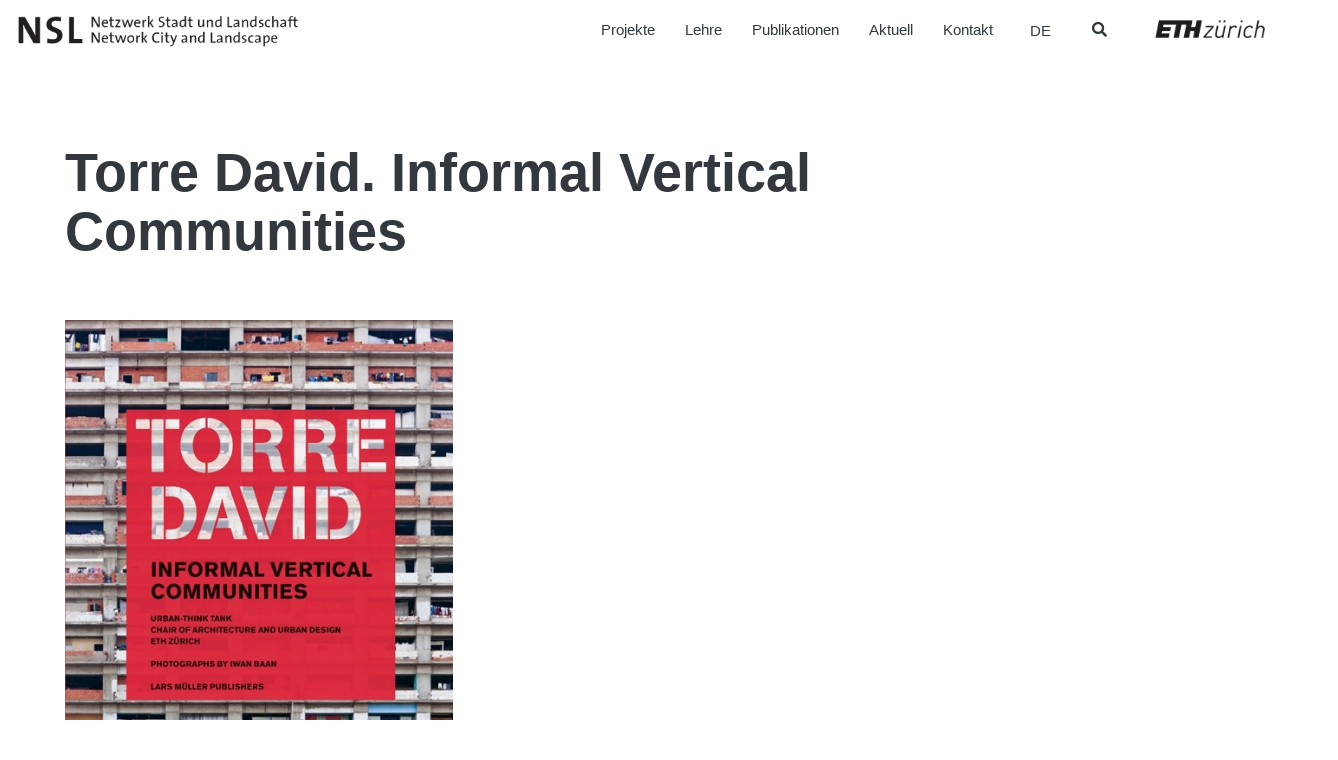

--- FILE ---
content_type: text/html; charset=UTF-8
request_url: https://www.nsl.ethz.ch/torre-david-informal-vertical-communities/torre-david-informal-vertical-communities/
body_size: 19796
content:

<!doctype html>
<html lang="de-DE">
  <head>
  <meta charset="utf-8">
  <meta http-equiv="x-ua-compatible" content="ie=edge">
  <meta name="viewport" content="width=device-width, initial-scale=1">
  <meta name='robots' content='index, follow, max-image-preview:large, max-snippet:-1, max-video-preview:-1' />

	<!-- This site is optimized with the Yoast SEO plugin v26.7 - https://yoast.com/wordpress/plugins/seo/ -->
	<title>Torre David. Informal Vertical Communities - NSL – Netzwerk Stadt und Landschaft</title>
	<link rel="canonical" href="https://www.nsl.ethz.ch/torre-david-informal-vertical-communities/torre-david-informal-vertical-communities/" />
	<meta property="og:locale" content="de_DE" />
	<meta property="og:type" content="article" />
	<meta property="og:title" content="Torre David. Informal Vertical Communities - NSL – Netzwerk Stadt und Landschaft" />
	<meta property="og:url" content="https://www.nsl.ethz.ch/torre-david-informal-vertical-communities/torre-david-informal-vertical-communities/" />
	<meta property="og:site_name" content="NSL – Netzwerk Stadt und Landschaft" />
	<meta property="og:image" content="https://www.nsl.ethz.ch/torre-david-informal-vertical-communities/torre-david-informal-vertical-communities" />
	<meta property="og:image:width" content="448" />
	<meta property="og:image:height" content="647" />
	<meta property="og:image:type" content="image/jpeg" />
	<meta name="twitter:card" content="summary_large_image" />
	<script type="application/ld+json" class="yoast-schema-graph">{"@context":"https://schema.org","@graph":[{"@type":"WebPage","@id":"https://www.nsl.ethz.ch/torre-david-informal-vertical-communities/torre-david-informal-vertical-communities/","url":"https://www.nsl.ethz.ch/torre-david-informal-vertical-communities/torre-david-informal-vertical-communities/","name":"Torre David. Informal Vertical Communities - NSL – Netzwerk Stadt und Landschaft","isPartOf":{"@id":"https://www.nsl.ethz.ch/#website"},"primaryImageOfPage":{"@id":"https://www.nsl.ethz.ch/torre-david-informal-vertical-communities/torre-david-informal-vertical-communities/#primaryimage"},"image":{"@id":"https://www.nsl.ethz.ch/torre-david-informal-vertical-communities/torre-david-informal-vertical-communities/#primaryimage"},"thumbnailUrl":"https://www.nsl.ethz.ch/wp-content/uploads/2017/06/Torre-David.-Informal-Vertical-Communities.jpg","datePublished":"2017-11-15T17:22:46+00:00","breadcrumb":{"@id":"https://www.nsl.ethz.ch/torre-david-informal-vertical-communities/torre-david-informal-vertical-communities/#breadcrumb"},"inLanguage":"de","potentialAction":[{"@type":"ReadAction","target":["https://www.nsl.ethz.ch/torre-david-informal-vertical-communities/torre-david-informal-vertical-communities/"]}]},{"@type":"ImageObject","inLanguage":"de","@id":"https://www.nsl.ethz.ch/torre-david-informal-vertical-communities/torre-david-informal-vertical-communities/#primaryimage","url":"https://www.nsl.ethz.ch/wp-content/uploads/2017/06/Torre-David.-Informal-Vertical-Communities.jpg","contentUrl":"https://www.nsl.ethz.ch/wp-content/uploads/2017/06/Torre-David.-Informal-Vertical-Communities.jpg","width":448,"height":647},{"@type":"BreadcrumbList","@id":"https://www.nsl.ethz.ch/torre-david-informal-vertical-communities/torre-david-informal-vertical-communities/#breadcrumb","itemListElement":[{"@type":"ListItem","position":1,"name":"Home","item":"https://www.nsl.ethz.ch/"},{"@type":"ListItem","position":2,"name":"Torre David. Informal Vertical Communities","item":"https://www.nsl.ethz.ch/torre-david-informal-vertical-communities/"},{"@type":"ListItem","position":3,"name":"Torre David. Informal Vertical Communities"}]},{"@type":"WebSite","@id":"https://www.nsl.ethz.ch/#website","url":"https://www.nsl.ethz.ch/","name":"NSL – Netzwerk Stadt und Landschaft","description":"Ein weitere WordPress Website","publisher":{"@id":"https://www.nsl.ethz.ch/#organization"},"potentialAction":[{"@type":"SearchAction","target":{"@type":"EntryPoint","urlTemplate":"https://www.nsl.ethz.ch/?s={search_term_string}"},"query-input":{"@type":"PropertyValueSpecification","valueRequired":true,"valueName":"search_term_string"}}],"inLanguage":"de"},{"@type":"Organization","@id":"https://www.nsl.ethz.ch/#organization","name":"NSL – Netzwerk Stadt und Landschaft","url":"https://www.nsl.ethz.ch/","logo":{"@type":"ImageObject","inLanguage":"de","@id":"https://www.nsl.ethz.ch/#/schema/logo/image/","url":"https://www.nsl.ethz.ch/wp-content/uploads/2017/12/logo-nsl.jpg","contentUrl":"https://www.nsl.ethz.ch/wp-content/uploads/2017/12/logo-nsl.jpg","width":500,"height":86,"caption":"NSL – Netzwerk Stadt und Landschaft"},"image":{"@id":"https://www.nsl.ethz.ch/#/schema/logo/image/"}}]}</script>
	<!-- / Yoast SEO plugin. -->


<link rel='dns-prefetch' href='//platform-api.sharethis.com' />
<link rel='dns-prefetch' href='//www.googletagmanager.com' />
<style id='wp-img-auto-sizes-contain-inline-css' type='text/css'>
img:is([sizes=auto i],[sizes^="auto," i]){contain-intrinsic-size:3000px 1500px}
/*# sourceURL=wp-img-auto-sizes-contain-inline-css */
</style>
<link rel='stylesheet' id='wp-block-library-css' href='https://www.nsl.ethz.ch/wp-includes/css/dist/block-library/style.min.css?ver=6.9' type='text/css' media='all' />
<style id='global-styles-inline-css' type='text/css'>
:root{--wp--preset--aspect-ratio--square: 1;--wp--preset--aspect-ratio--4-3: 4/3;--wp--preset--aspect-ratio--3-4: 3/4;--wp--preset--aspect-ratio--3-2: 3/2;--wp--preset--aspect-ratio--2-3: 2/3;--wp--preset--aspect-ratio--16-9: 16/9;--wp--preset--aspect-ratio--9-16: 9/16;--wp--preset--color--black: #000000;--wp--preset--color--cyan-bluish-gray: #abb8c3;--wp--preset--color--white: #ffffff;--wp--preset--color--pale-pink: #f78da7;--wp--preset--color--vivid-red: #cf2e2e;--wp--preset--color--luminous-vivid-orange: #ff6900;--wp--preset--color--luminous-vivid-amber: #fcb900;--wp--preset--color--light-green-cyan: #7bdcb5;--wp--preset--color--vivid-green-cyan: #00d084;--wp--preset--color--pale-cyan-blue: #8ed1fc;--wp--preset--color--vivid-cyan-blue: #0693e3;--wp--preset--color--vivid-purple: #9b51e0;--wp--preset--gradient--vivid-cyan-blue-to-vivid-purple: linear-gradient(135deg,rgb(6,147,227) 0%,rgb(155,81,224) 100%);--wp--preset--gradient--light-green-cyan-to-vivid-green-cyan: linear-gradient(135deg,rgb(122,220,180) 0%,rgb(0,208,130) 100%);--wp--preset--gradient--luminous-vivid-amber-to-luminous-vivid-orange: linear-gradient(135deg,rgb(252,185,0) 0%,rgb(255,105,0) 100%);--wp--preset--gradient--luminous-vivid-orange-to-vivid-red: linear-gradient(135deg,rgb(255,105,0) 0%,rgb(207,46,46) 100%);--wp--preset--gradient--very-light-gray-to-cyan-bluish-gray: linear-gradient(135deg,rgb(238,238,238) 0%,rgb(169,184,195) 100%);--wp--preset--gradient--cool-to-warm-spectrum: linear-gradient(135deg,rgb(74,234,220) 0%,rgb(151,120,209) 20%,rgb(207,42,186) 40%,rgb(238,44,130) 60%,rgb(251,105,98) 80%,rgb(254,248,76) 100%);--wp--preset--gradient--blush-light-purple: linear-gradient(135deg,rgb(255,206,236) 0%,rgb(152,150,240) 100%);--wp--preset--gradient--blush-bordeaux: linear-gradient(135deg,rgb(254,205,165) 0%,rgb(254,45,45) 50%,rgb(107,0,62) 100%);--wp--preset--gradient--luminous-dusk: linear-gradient(135deg,rgb(255,203,112) 0%,rgb(199,81,192) 50%,rgb(65,88,208) 100%);--wp--preset--gradient--pale-ocean: linear-gradient(135deg,rgb(255,245,203) 0%,rgb(182,227,212) 50%,rgb(51,167,181) 100%);--wp--preset--gradient--electric-grass: linear-gradient(135deg,rgb(202,248,128) 0%,rgb(113,206,126) 100%);--wp--preset--gradient--midnight: linear-gradient(135deg,rgb(2,3,129) 0%,rgb(40,116,252) 100%);--wp--preset--font-size--small: 13px;--wp--preset--font-size--medium: 20px;--wp--preset--font-size--large: 36px;--wp--preset--font-size--x-large: 42px;--wp--preset--spacing--20: 0.44rem;--wp--preset--spacing--30: 0.67rem;--wp--preset--spacing--40: 1rem;--wp--preset--spacing--50: 1.5rem;--wp--preset--spacing--60: 2.25rem;--wp--preset--spacing--70: 3.38rem;--wp--preset--spacing--80: 5.06rem;--wp--preset--shadow--natural: 6px 6px 9px rgba(0, 0, 0, 0.2);--wp--preset--shadow--deep: 12px 12px 50px rgba(0, 0, 0, 0.4);--wp--preset--shadow--sharp: 6px 6px 0px rgba(0, 0, 0, 0.2);--wp--preset--shadow--outlined: 6px 6px 0px -3px rgb(255, 255, 255), 6px 6px rgb(0, 0, 0);--wp--preset--shadow--crisp: 6px 6px 0px rgb(0, 0, 0);}:where(.is-layout-flex){gap: 0.5em;}:where(.is-layout-grid){gap: 0.5em;}body .is-layout-flex{display: flex;}.is-layout-flex{flex-wrap: wrap;align-items: center;}.is-layout-flex > :is(*, div){margin: 0;}body .is-layout-grid{display: grid;}.is-layout-grid > :is(*, div){margin: 0;}:where(.wp-block-columns.is-layout-flex){gap: 2em;}:where(.wp-block-columns.is-layout-grid){gap: 2em;}:where(.wp-block-post-template.is-layout-flex){gap: 1.25em;}:where(.wp-block-post-template.is-layout-grid){gap: 1.25em;}.has-black-color{color: var(--wp--preset--color--black) !important;}.has-cyan-bluish-gray-color{color: var(--wp--preset--color--cyan-bluish-gray) !important;}.has-white-color{color: var(--wp--preset--color--white) !important;}.has-pale-pink-color{color: var(--wp--preset--color--pale-pink) !important;}.has-vivid-red-color{color: var(--wp--preset--color--vivid-red) !important;}.has-luminous-vivid-orange-color{color: var(--wp--preset--color--luminous-vivid-orange) !important;}.has-luminous-vivid-amber-color{color: var(--wp--preset--color--luminous-vivid-amber) !important;}.has-light-green-cyan-color{color: var(--wp--preset--color--light-green-cyan) !important;}.has-vivid-green-cyan-color{color: var(--wp--preset--color--vivid-green-cyan) !important;}.has-pale-cyan-blue-color{color: var(--wp--preset--color--pale-cyan-blue) !important;}.has-vivid-cyan-blue-color{color: var(--wp--preset--color--vivid-cyan-blue) !important;}.has-vivid-purple-color{color: var(--wp--preset--color--vivid-purple) !important;}.has-black-background-color{background-color: var(--wp--preset--color--black) !important;}.has-cyan-bluish-gray-background-color{background-color: var(--wp--preset--color--cyan-bluish-gray) !important;}.has-white-background-color{background-color: var(--wp--preset--color--white) !important;}.has-pale-pink-background-color{background-color: var(--wp--preset--color--pale-pink) !important;}.has-vivid-red-background-color{background-color: var(--wp--preset--color--vivid-red) !important;}.has-luminous-vivid-orange-background-color{background-color: var(--wp--preset--color--luminous-vivid-orange) !important;}.has-luminous-vivid-amber-background-color{background-color: var(--wp--preset--color--luminous-vivid-amber) !important;}.has-light-green-cyan-background-color{background-color: var(--wp--preset--color--light-green-cyan) !important;}.has-vivid-green-cyan-background-color{background-color: var(--wp--preset--color--vivid-green-cyan) !important;}.has-pale-cyan-blue-background-color{background-color: var(--wp--preset--color--pale-cyan-blue) !important;}.has-vivid-cyan-blue-background-color{background-color: var(--wp--preset--color--vivid-cyan-blue) !important;}.has-vivid-purple-background-color{background-color: var(--wp--preset--color--vivid-purple) !important;}.has-black-border-color{border-color: var(--wp--preset--color--black) !important;}.has-cyan-bluish-gray-border-color{border-color: var(--wp--preset--color--cyan-bluish-gray) !important;}.has-white-border-color{border-color: var(--wp--preset--color--white) !important;}.has-pale-pink-border-color{border-color: var(--wp--preset--color--pale-pink) !important;}.has-vivid-red-border-color{border-color: var(--wp--preset--color--vivid-red) !important;}.has-luminous-vivid-orange-border-color{border-color: var(--wp--preset--color--luminous-vivid-orange) !important;}.has-luminous-vivid-amber-border-color{border-color: var(--wp--preset--color--luminous-vivid-amber) !important;}.has-light-green-cyan-border-color{border-color: var(--wp--preset--color--light-green-cyan) !important;}.has-vivid-green-cyan-border-color{border-color: var(--wp--preset--color--vivid-green-cyan) !important;}.has-pale-cyan-blue-border-color{border-color: var(--wp--preset--color--pale-cyan-blue) !important;}.has-vivid-cyan-blue-border-color{border-color: var(--wp--preset--color--vivid-cyan-blue) !important;}.has-vivid-purple-border-color{border-color: var(--wp--preset--color--vivid-purple) !important;}.has-vivid-cyan-blue-to-vivid-purple-gradient-background{background: var(--wp--preset--gradient--vivid-cyan-blue-to-vivid-purple) !important;}.has-light-green-cyan-to-vivid-green-cyan-gradient-background{background: var(--wp--preset--gradient--light-green-cyan-to-vivid-green-cyan) !important;}.has-luminous-vivid-amber-to-luminous-vivid-orange-gradient-background{background: var(--wp--preset--gradient--luminous-vivid-amber-to-luminous-vivid-orange) !important;}.has-luminous-vivid-orange-to-vivid-red-gradient-background{background: var(--wp--preset--gradient--luminous-vivid-orange-to-vivid-red) !important;}.has-very-light-gray-to-cyan-bluish-gray-gradient-background{background: var(--wp--preset--gradient--very-light-gray-to-cyan-bluish-gray) !important;}.has-cool-to-warm-spectrum-gradient-background{background: var(--wp--preset--gradient--cool-to-warm-spectrum) !important;}.has-blush-light-purple-gradient-background{background: var(--wp--preset--gradient--blush-light-purple) !important;}.has-blush-bordeaux-gradient-background{background: var(--wp--preset--gradient--blush-bordeaux) !important;}.has-luminous-dusk-gradient-background{background: var(--wp--preset--gradient--luminous-dusk) !important;}.has-pale-ocean-gradient-background{background: var(--wp--preset--gradient--pale-ocean) !important;}.has-electric-grass-gradient-background{background: var(--wp--preset--gradient--electric-grass) !important;}.has-midnight-gradient-background{background: var(--wp--preset--gradient--midnight) !important;}.has-small-font-size{font-size: var(--wp--preset--font-size--small) !important;}.has-medium-font-size{font-size: var(--wp--preset--font-size--medium) !important;}.has-large-font-size{font-size: var(--wp--preset--font-size--large) !important;}.has-x-large-font-size{font-size: var(--wp--preset--font-size--x-large) !important;}
/*# sourceURL=global-styles-inline-css */
</style>

<style id='classic-theme-styles-inline-css' type='text/css'>
/*! This file is auto-generated */
.wp-block-button__link{color:#fff;background-color:#32373c;border-radius:9999px;box-shadow:none;text-decoration:none;padding:calc(.667em + 2px) calc(1.333em + 2px);font-size:1.125em}.wp-block-file__button{background:#32373c;color:#fff;text-decoration:none}
/*# sourceURL=/wp-includes/css/classic-themes.min.css */
</style>
<link rel='stylesheet' id='wpml-legacy-dropdown-0-css' href='https://www.nsl.ethz.ch/wp-content/plugins/sitepress-multilingual-cms/templates/language-switchers/legacy-dropdown/style.min.css?ver=1' type='text/css' media='all' />
<link rel='stylesheet' id='wpml-legacy-horizontal-list-0-css' href='https://www.nsl.ethz.ch/wp-content/plugins/sitepress-multilingual-cms/templates/language-switchers/legacy-list-horizontal/style.min.css?ver=1' type='text/css' media='all' />
<link rel='stylesheet' id='forms-for-campaign-monitor-custom_cm_monitor_css-css' href='https://www.nsl.ethz.ch/wp-content/plugins/forms-for-campaign-monitor/forms/views/public/css/app.css?ver=1.0.0' type='text/css' media='all' />
<link rel='stylesheet' id='search-filter-plugin-styles-css' href='https://www.nsl.ethz.ch/wp-content/plugins/search-filter-pro/public/assets/css/search-filter.min.css?ver=2.5.21' type='text/css' media='all' />
<link rel='stylesheet' id='wp-pagenavi-css' href='https://www.nsl.ethz.ch/wp-content/plugins/wp-pagenavi/pagenavi-css.css?ver=2.70' type='text/css' media='all' />
<link rel='stylesheet' id='ubermenu-css' href='https://www.nsl.ethz.ch/wp-content/plugins/ubermenu/pro/assets/css/ubermenu.min.css?ver=3.8.5' type='text/css' media='all' />
<link rel='stylesheet' id='ubermenu-font-awesome-all-css' href='https://www.nsl.ethz.ch/wp-content/plugins/ubermenu/assets/fontawesome/css/all.min.css?ver=6.9' type='text/css' media='all' />
<link rel='stylesheet' id='sage/css-css' href='https://www.nsl.ethz.ch/wp-content/themes/nslnew/dist/styles/main-ac0c35afe7.css' type='text/css' media='all' />
<script type="text/javascript" src="//platform-api.sharethis.com/js/sharethis.js?ver=8.5.3#property=64f9c2a2e8bf2700197da4e3&amp;product=gdpr-compliance-tool-v2&amp;source=simple-share-buttons-adder-wordpress" id="simple-share-buttons-adder-mu-js"></script>
<script type="text/javascript" src="https://www.nsl.ethz.ch/wp-includes/js/jquery/jquery.min.js?ver=3.7.1" id="jquery-core-js"></script>
<script type="text/javascript" src="https://www.nsl.ethz.ch/wp-includes/js/jquery/jquery-migrate.min.js?ver=3.4.1" id="jquery-migrate-js"></script>
<script type="text/javascript" src="https://www.nsl.ethz.ch/wp-content/plugins/sitepress-multilingual-cms/templates/language-switchers/legacy-dropdown/script.min.js?ver=1" id="wpml-legacy-dropdown-0-js"></script>
<script type="text/javascript" id="search-filter-plugin-build-js-extra">
/* <![CDATA[ */
var SF_LDATA = {"ajax_url":"https://www.nsl.ethz.ch/wp-admin/admin-ajax.php","home_url":"https://www.nsl.ethz.ch/","extensions":[]};
//# sourceURL=search-filter-plugin-build-js-extra
/* ]]> */
</script>
<script type="text/javascript" src="https://www.nsl.ethz.ch/wp-content/plugins/search-filter-pro/public/assets/js/search-filter-build.min.js?ver=2.5.21" id="search-filter-plugin-build-js"></script>
<script type="text/javascript" src="https://www.nsl.ethz.ch/wp-content/plugins/search-filter-pro/public/assets/js/chosen.jquery.min.js?ver=2.5.21" id="search-filter-plugin-chosen-js"></script>

<!-- Google Tag (gtac.js) durch Site-Kit hinzugefügt -->
<!-- Von Site Kit hinzugefügtes Google-Analytics-Snippet -->
<script type="text/javascript" src="https://www.googletagmanager.com/gtag/js?id=GT-P3JXXLP" id="google_gtagjs-js" async></script>
<script type="text/javascript" id="google_gtagjs-js-after">
/* <![CDATA[ */
window.dataLayer = window.dataLayer || [];function gtag(){dataLayer.push(arguments);}
gtag("set","linker",{"domains":["www.nsl.ethz.ch"]});
gtag("js", new Date());
gtag("set", "developer_id.dZTNiMT", true);
gtag("config", "GT-P3JXXLP");
//# sourceURL=google_gtagjs-js-after
/* ]]> */
</script>
<meta name="generator" content="WPML ver:4.8.6 stt:1,4,3,27;" />
<meta name="generator" content="Site Kit by Google 1.170.0" /><style id="ubermenu-custom-generated-css">
/** Font Awesome 4 Compatibility **/
.fa{font-style:normal;font-variant:normal;font-weight:normal;font-family:FontAwesome;}

/** UberMenu Responsive Styles (Breakpoint Setting) **/
@media screen and (min-width: 769px){
  .ubermenu{ display:block !important; } .ubermenu-responsive .ubermenu-item.ubermenu-hide-desktop{ display:none !important; } .ubermenu-responsive.ubermenu-retractors-responsive .ubermenu-retractor-mobile{ display:none; }  /* Top level items full height */ .ubermenu.ubermenu-horizontal.ubermenu-items-vstretch .ubermenu-nav{   display:flex;   align-items:stretch; } .ubermenu.ubermenu-horizontal.ubermenu-items-vstretch .ubermenu-item.ubermenu-item-level-0{   display:flex;   flex-direction:column; } .ubermenu.ubermenu-horizontal.ubermenu-items-vstretch .ubermenu-item.ubermenu-item-level-0 > .ubermenu-target{   flex:1;   display:flex;   align-items:center; flex-wrap:wrap; } .ubermenu.ubermenu-horizontal.ubermenu-items-vstretch .ubermenu-item.ubermenu-item-level-0 > .ubermenu-target > .ubermenu-target-divider{ position:static; flex-basis:100%; } .ubermenu.ubermenu-horizontal.ubermenu-items-vstretch .ubermenu-item.ubermenu-item-level-0 > .ubermenu-target.ubermenu-item-layout-image_left > .ubermenu-target-text{ padding-left:1em; } .ubermenu.ubermenu-horizontal.ubermenu-items-vstretch .ubermenu-item.ubermenu-item-level-0 > .ubermenu-target.ubermenu-item-layout-image_right > .ubermenu-target-text{ padding-right:1em; } .ubermenu.ubermenu-horizontal.ubermenu-items-vstretch .ubermenu-item.ubermenu-item-level-0 > .ubermenu-target.ubermenu-item-layout-image_above, .ubermenu.ubermenu-horizontal.ubermenu-items-vstretch .ubermenu-item.ubermenu-item-level-0 > .ubermenu-target.ubermenu-item-layout-image_below{ flex-direction:column; } .ubermenu.ubermenu-horizontal.ubermenu-items-vstretch .ubermenu-item.ubermenu-item-level-0 > .ubermenu-submenu-drop{   top:100%; } .ubermenu.ubermenu-horizontal.ubermenu-items-vstretch .ubermenu-item-level-0:not(.ubermenu-align-right) + .ubermenu-item.ubermenu-align-right{ margin-left:auto; } .ubermenu.ubermenu-horizontal.ubermenu-items-vstretch .ubermenu-item.ubermenu-item-level-0 > .ubermenu-target.ubermenu-content-align-left{   justify-content:flex-start; } .ubermenu.ubermenu-horizontal.ubermenu-items-vstretch .ubermenu-item.ubermenu-item-level-0 > .ubermenu-target.ubermenu-content-align-center{   justify-content:center; } .ubermenu.ubermenu-horizontal.ubermenu-items-vstretch .ubermenu-item.ubermenu-item-level-0 > .ubermenu-target.ubermenu-content-align-right{   justify-content:flex-end; }  /* Force current submenu always open but below others */ .ubermenu-force-current-submenu .ubermenu-item-level-0.ubermenu-current-menu-item > .ubermenu-submenu-drop, .ubermenu-force-current-submenu .ubermenu-item-level-0.ubermenu-current-menu-ancestor > .ubermenu-submenu-drop {     display: block!important;     opacity: 1!important;     visibility: visible!important;     margin: 0!important;     top: auto!important;     height: auto;     z-index:19; }   /* Invert Horizontal menu to make subs go up */ .ubermenu-invert.ubermenu-horizontal .ubermenu-item-level-0 > .ubermenu-submenu-drop, .ubermenu-invert.ubermenu-horizontal.ubermenu-items-vstretch .ubermenu-item.ubermenu-item-level-0>.ubermenu-submenu-drop{  top:auto;  bottom:100%; } .ubermenu-invert.ubermenu-horizontal.ubermenu-sub-indicators .ubermenu-item-level-0.ubermenu-has-submenu-drop > .ubermenu-target > .ubermenu-sub-indicator{ transform:rotate(180deg); } /* Make second level flyouts fly up */ .ubermenu-invert.ubermenu-horizontal .ubermenu-submenu .ubermenu-item.ubermenu-active > .ubermenu-submenu-type-flyout{     top:auto;     bottom:0; } /* Clip the submenus properly when inverted */ .ubermenu-invert.ubermenu-horizontal .ubermenu-item-level-0 > .ubermenu-submenu-drop{     clip: rect(-5000px,5000px,auto,-5000px); }    /* Invert Vertical menu to make subs go left */ .ubermenu-invert.ubermenu-vertical .ubermenu-item-level-0 > .ubermenu-submenu-drop{   right:100%;   left:auto; } .ubermenu-invert.ubermenu-vertical.ubermenu-sub-indicators .ubermenu-item-level-0.ubermenu-item-has-children > .ubermenu-target > .ubermenu-sub-indicator{   right:auto;   left:10px; transform:rotate(90deg); } .ubermenu-vertical.ubermenu-invert .ubermenu-item > .ubermenu-submenu-drop {   clip: rect(-5000px,5000px,5000px,-5000px); } /* Vertical Flyout > Flyout */ .ubermenu-vertical.ubermenu-invert.ubermenu-sub-indicators .ubermenu-has-submenu-drop > .ubermenu-target{   padding-left:25px; } .ubermenu-vertical.ubermenu-invert .ubermenu-item > .ubermenu-target > .ubermenu-sub-indicator {   right:auto;   left:10px;   transform:rotate(90deg); } .ubermenu-vertical.ubermenu-invert .ubermenu-item > .ubermenu-submenu-drop.ubermenu-submenu-type-flyout, .ubermenu-vertical.ubermenu-invert .ubermenu-submenu-type-flyout > .ubermenu-item > .ubermenu-submenu-drop {   right: 100%;   left: auto; }  .ubermenu-responsive-toggle{ display:none; }
}
@media screen and (max-width: 768px){
   .ubermenu-responsive-toggle, .ubermenu-sticky-toggle-wrapper { display: block; }  .ubermenu-responsive{ width:100%; max-height:600px; visibility:visible; overflow:visible;  -webkit-transition:max-height 1s ease-in; transition:max-height .3s ease-in; } .ubermenu-responsive.ubermenu-mobile-accordion:not(.ubermenu-mobile-modal):not(.ubermenu-in-transition):not(.ubermenu-responsive-collapse){ max-height:none; } .ubermenu-responsive.ubermenu-items-align-center{   text-align:left; } .ubermenu-responsive.ubermenu{ margin:0; } .ubermenu-responsive.ubermenu .ubermenu-nav{ display:block; }  .ubermenu-responsive.ubermenu-responsive-nocollapse, .ubermenu-repsonsive.ubermenu-no-transitions{ display:block; max-height:none; }  .ubermenu-responsive.ubermenu-responsive-collapse{ max-height:none; visibility:visible; overflow:visible; } .ubermenu-responsive.ubermenu-responsive-collapse{ max-height:0; overflow:hidden !important; visibility:hidden; } .ubermenu-responsive.ubermenu-in-transition, .ubermenu-responsive.ubermenu-in-transition .ubermenu-nav{ overflow:hidden !important; visibility:visible; } .ubermenu-responsive.ubermenu-responsive-collapse:not(.ubermenu-in-transition){ border-top-width:0; border-bottom-width:0; } .ubermenu-responsive.ubermenu-responsive-collapse .ubermenu-item .ubermenu-submenu{ display:none; }  .ubermenu-responsive .ubermenu-item-level-0{ width:50%; } .ubermenu-responsive.ubermenu-responsive-single-column .ubermenu-item-level-0{ float:none; clear:both; width:100%; } .ubermenu-responsive .ubermenu-item.ubermenu-item-level-0 > .ubermenu-target{ border:none; box-shadow:none; } .ubermenu-responsive .ubermenu-item.ubermenu-has-submenu-flyout{ position:static; } .ubermenu-responsive.ubermenu-sub-indicators .ubermenu-submenu-type-flyout .ubermenu-has-submenu-drop > .ubermenu-target > .ubermenu-sub-indicator{ transform:rotate(0); right:10px; left:auto; } .ubermenu-responsive .ubermenu-nav .ubermenu-item .ubermenu-submenu.ubermenu-submenu-drop{ width:100%; min-width:100%; max-width:100%; top:auto; left:0 !important; } .ubermenu-responsive.ubermenu-has-border .ubermenu-nav .ubermenu-item .ubermenu-submenu.ubermenu-submenu-drop{ left: -1px !important; /* For borders */ } .ubermenu-responsive .ubermenu-submenu.ubermenu-submenu-type-mega > .ubermenu-item.ubermenu-column{ min-height:0; border-left:none;  float:left; /* override left/center/right content alignment */ display:block; } .ubermenu-responsive .ubermenu-item.ubermenu-active > .ubermenu-submenu.ubermenu-submenu-type-mega{     max-height:none;     height:auto;/*prevent overflow scrolling since android is still finicky*/     overflow:visible; } .ubermenu-responsive.ubermenu-transition-slide .ubermenu-item.ubermenu-in-transition > .ubermenu-submenu-drop{ max-height:1000px; /* because of slide transition */ } .ubermenu .ubermenu-submenu-type-flyout .ubermenu-submenu-type-mega{ min-height:0; } .ubermenu.ubermenu-responsive .ubermenu-column, .ubermenu.ubermenu-responsive .ubermenu-column-auto{ min-width:50%; } .ubermenu.ubermenu-responsive .ubermenu-autoclear > .ubermenu-column{ clear:none; } .ubermenu.ubermenu-responsive .ubermenu-column:nth-of-type(2n+1){ clear:both; } .ubermenu.ubermenu-responsive .ubermenu-submenu-retractor-top:not(.ubermenu-submenu-retractor-top-2) .ubermenu-column:nth-of-type(2n+1){ clear:none; } .ubermenu.ubermenu-responsive .ubermenu-submenu-retractor-top:not(.ubermenu-submenu-retractor-top-2) .ubermenu-column:nth-of-type(2n+2){ clear:both; }  .ubermenu-responsive-single-column-subs .ubermenu-submenu .ubermenu-item { float: none; clear: both; width: 100%; min-width: 100%; }  /* Submenu footer content */ .ubermenu .ubermenu-submenu-footer{     position:relative; clear:both;     bottom:auto;     right:auto; }   .ubermenu.ubermenu-responsive .ubermenu-tabs, .ubermenu.ubermenu-responsive .ubermenu-tabs-group, .ubermenu.ubermenu-responsive .ubermenu-tab, .ubermenu.ubermenu-responsive .ubermenu-tab-content-panel{ /** TABS SHOULD BE 100%  ACCORDION */ width:100%; min-width:100%; max-width:100%; left:0; } .ubermenu.ubermenu-responsive .ubermenu-tabs, .ubermenu.ubermenu-responsive .ubermenu-tab-content-panel{ min-height:0 !important;/* Override Inline Style from JS */ } .ubermenu.ubermenu-responsive .ubermenu-tabs{ z-index:15; } .ubermenu.ubermenu-responsive .ubermenu-tab-content-panel{ z-index:20; } /* Tab Layering */ .ubermenu-responsive .ubermenu-tab{ position:relative; } .ubermenu-responsive .ubermenu-tab.ubermenu-active{ position:relative; z-index:20; } .ubermenu-responsive .ubermenu-tab > .ubermenu-target{ border-width:0 0 1px 0; } .ubermenu-responsive.ubermenu-sub-indicators .ubermenu-tabs > .ubermenu-tabs-group > .ubermenu-tab.ubermenu-has-submenu-drop > .ubermenu-target > .ubermenu-sub-indicator{ transform:rotate(0); right:10px; left:auto; }  .ubermenu-responsive .ubermenu-tabs > .ubermenu-tabs-group > .ubermenu-tab > .ubermenu-tab-content-panel{ top:auto; border-width:1px; } .ubermenu-responsive .ubermenu-tab-layout-bottom > .ubermenu-tabs-group{ /*position:relative;*/ }   .ubermenu-reponsive .ubermenu-item-level-0 > .ubermenu-submenu-type-stack{ /* Top Level Stack Columns */ position:relative; }  .ubermenu-responsive .ubermenu-submenu-type-stack .ubermenu-column, .ubermenu-responsive .ubermenu-submenu-type-stack .ubermenu-column-auto{ /* Stack Columns */ width:100%; max-width:100%; }   .ubermenu-responsive .ubermenu-item-mini{ /* Mini items */ min-width:0; width:auto; float:left; clear:none !important; } .ubermenu-responsive .ubermenu-item.ubermenu-item-mini > a.ubermenu-target{ padding-left:20px; padding-right:20px; }   .ubermenu-responsive .ubermenu-item.ubermenu-hide-mobile{ /* Hiding items */ display:none !important; }  .ubermenu-responsive.ubermenu-hide-bkgs .ubermenu-submenu.ubermenu-submenu-bkg-img{ /** Hide Background Images in Submenu */ background-image:none; } .ubermenu.ubermenu-responsive .ubermenu-item-level-0.ubermenu-item-mini{ min-width:0; width:auto; } .ubermenu-vertical .ubermenu-item.ubermenu-item-level-0{ width:100%; } .ubermenu-vertical.ubermenu-sub-indicators .ubermenu-item-level-0.ubermenu-item-has-children > .ubermenu-target > .ubermenu-sub-indicator{ right:10px; left:auto; transform:rotate(0); } .ubermenu-vertical .ubermenu-item.ubermenu-item-level-0.ubermenu-relative.ubermenu-active > .ubermenu-submenu-drop.ubermenu-submenu-align-vertical_parent_item{     top:auto; }   .ubermenu.ubermenu-responsive .ubermenu-tabs{     position:static; } /* Tabs on Mobile with mouse (but not click) - leave space to hover off */ .ubermenu:not(.ubermenu-is-mobile):not(.ubermenu-submenu-indicator-closes) .ubermenu-submenu .ubermenu-tab[data-ubermenu-trigger="mouseover"] .ubermenu-tab-content-panel, .ubermenu:not(.ubermenu-is-mobile):not(.ubermenu-submenu-indicator-closes) .ubermenu-submenu .ubermenu-tab[data-ubermenu-trigger="hover_intent"] .ubermenu-tab-content-panel{     margin-left:6%; width:94%; min-width:94%; }  /* Sub indicator close visibility */ .ubermenu.ubermenu-submenu-indicator-closes .ubermenu-active > .ubermenu-target > .ubermenu-sub-indicator-close{ display:block; display: flex; align-items: center; justify-content: center; } .ubermenu.ubermenu-submenu-indicator-closes .ubermenu-active > .ubermenu-target > .ubermenu-sub-indicator{ display:none; }  .ubermenu .ubermenu-tabs .ubermenu-tab-content-panel{     box-shadow: 0 5px 10px rgba(0,0,0,.075); }  /* When submenus and items go full width, move items back to appropriate positioning */ .ubermenu .ubermenu-submenu-rtl {     direction: ltr; }   /* Fixed position mobile menu */ .ubermenu.ubermenu-mobile-modal{   position:fixed;   z-index:9999999; opacity:1;   top:0;   left:0;   width:100%;   width:100vw;   max-width:100%;   max-width:100vw; height:100%; height:calc(100vh - calc(100vh - 100%)); height:-webkit-fill-available; max-height:calc(100vh - calc(100vh - 100%)); max-height:-webkit-fill-available;   border:none; box-sizing:border-box;    display:flex;   flex-direction:column;   justify-content:flex-start; overflow-y:auto !important; /* for non-accordion mode */ overflow-x:hidden !important; overscroll-behavior: contain; transform:scale(1); transition-duration:.1s; transition-property: all; } .ubermenu.ubermenu-mobile-modal.ubermenu-mobile-accordion.ubermenu-interaction-press{ overflow-y:hidden !important; } .ubermenu.ubermenu-mobile-modal.ubermenu-responsive-collapse{ overflow:hidden !important; opacity:0; transform:scale(.9); visibility:hidden; } .ubermenu.ubermenu-mobile-modal .ubermenu-nav{   flex:1;   overflow-y:auto !important; overscroll-behavior: contain; } .ubermenu.ubermenu-mobile-modal .ubermenu-item-level-0{ margin:0; } .ubermenu.ubermenu-mobile-modal .ubermenu-mobile-close-button{ border:none; background:none; border-radius:0; padding:1em; color:inherit; display:inline-block; text-align:center; font-size:14px; } .ubermenu.ubermenu-mobile-modal .ubermenu-mobile-footer .ubermenu-mobile-close-button{ width: 100%; display: flex; align-items: center; justify-content: center; } .ubermenu.ubermenu-mobile-modal .ubermenu-mobile-footer .ubermenu-mobile-close-button .ubermenu-icon-essential, .ubermenu.ubermenu-mobile-modal .ubermenu-mobile-footer .ubermenu-mobile-close-button .fas.fa-times{ margin-right:.2em; }  /* Header/Footer Mobile content */ .ubermenu .ubermenu-mobile-header, .ubermenu .ubermenu-mobile-footer{ display:block; text-align:center; color:inherit; }  /* Accordion submenus mobile (single column tablet) */ .ubermenu.ubermenu-responsive-single-column.ubermenu-mobile-accordion.ubermenu-interaction-press .ubermenu-item > .ubermenu-submenu-drop, .ubermenu.ubermenu-responsive-single-column.ubermenu-mobile-accordion.ubermenu-interaction-press .ubermenu-tab > .ubermenu-tab-content-panel{ box-sizing:border-box; border-left:none; border-right:none; box-shadow:none; } .ubermenu.ubermenu-responsive-single-column.ubermenu-mobile-accordion.ubermenu-interaction-press .ubermenu-item.ubermenu-active > .ubermenu-submenu-drop, .ubermenu.ubermenu-responsive-single-column.ubermenu-mobile-accordion.ubermenu-interaction-press .ubermenu-tab.ubermenu-active > .ubermenu-tab-content-panel{   position:static; }   /* Accordion indented - remove borders and extra spacing from headers */ .ubermenu.ubermenu-mobile-accordion-indent .ubermenu-submenu.ubermenu-submenu-drop, .ubermenu.ubermenu-mobile-accordion-indent .ubermenu-submenu .ubermenu-item-header.ubermenu-has-submenu-stack > .ubermenu-target{   border:none; } .ubermenu.ubermenu-mobile-accordion-indent .ubermenu-submenu .ubermenu-item-header.ubermenu-has-submenu-stack > .ubermenu-submenu-type-stack{   padding-top:0; } /* Accordion dropdown indentation padding */ .ubermenu.ubermenu-mobile-accordion-indent .ubermenu-submenu-drop .ubermenu-submenu-drop .ubermenu-item > .ubermenu-target, .ubermenu.ubermenu-mobile-accordion-indent .ubermenu-submenu-drop .ubermenu-tab-content-panel .ubermenu-item > .ubermenu-target{   padding-left:calc( var(--ubermenu-accordion-indent) * 2 ); } .ubermenu.ubermenu-mobile-accordion-indent .ubermenu-submenu-drop .ubermenu-submenu-drop .ubermenu-submenu-drop .ubermenu-item > .ubermenu-target, .ubermenu.ubermenu-mobile-accordion-indent .ubermenu-submenu-drop .ubermenu-tab-content-panel .ubermenu-tab-content-panel .ubermenu-item > .ubermenu-target{   padding-left:calc( var(--ubermenu-accordion-indent) * 3 ); } .ubermenu.ubermenu-mobile-accordion-indent .ubermenu-submenu-drop .ubermenu-submenu-drop .ubermenu-submenu-drop .ubermenu-submenu-drop .ubermenu-item > .ubermenu-target, .ubermenu.ubermenu-mobile-accordion-indent .ubermenu-submenu-drop .ubermenu-tab-content-panel .ubermenu-tab-content-panel .ubermenu-tab-content-panel .ubermenu-item > .ubermenu-target{   padding-left:calc( var(--ubermenu-accordion-indent) * 4 ); } /* Reverse Accordion dropdown indentation padding */ .rtl .ubermenu.ubermenu-mobile-accordion-indent .ubermenu-submenu-drop .ubermenu-submenu-drop .ubermenu-item > .ubermenu-target, .rtl .ubermenu.ubermenu-mobile-accordion-indent .ubermenu-submenu-drop .ubermenu-tab-content-panel .ubermenu-item > .ubermenu-target{ padding-left:0;   padding-right:calc( var(--ubermenu-accordion-indent) * 2 ); } .rtl .ubermenu.ubermenu-mobile-accordion-indent .ubermenu-submenu-drop .ubermenu-submenu-drop .ubermenu-submenu-drop .ubermenu-item > .ubermenu-target, .rtl .ubermenu.ubermenu-mobile-accordion-indent .ubermenu-submenu-drop .ubermenu-tab-content-panel .ubermenu-tab-content-panel .ubermenu-item > .ubermenu-target{ padding-left:0; padding-right:calc( var(--ubermenu-accordion-indent) * 3 ); } .rtl .ubermenu.ubermenu-mobile-accordion-indent .ubermenu-submenu-drop .ubermenu-submenu-drop .ubermenu-submenu-drop .ubermenu-submenu-drop .ubermenu-item > .ubermenu-target, .rtl .ubermenu.ubermenu-mobile-accordion-indent .ubermenu-submenu-drop .ubermenu-tab-content-panel .ubermenu-tab-content-panel .ubermenu-tab-content-panel .ubermenu-item > .ubermenu-target{ padding-left:0; padding-right:calc( var(--ubermenu-accordion-indent) * 4 ); }  .ubermenu-responsive-toggle{ display:block; }
}
@media screen and (max-width: 480px){
  .ubermenu.ubermenu-responsive .ubermenu-item-level-0{ width:100%; } .ubermenu.ubermenu-responsive .ubermenu-column, .ubermenu.ubermenu-responsive .ubermenu-column-auto{ min-width:100%; } .ubermenu .ubermenu-autocolumn:not(:first-child), .ubermenu .ubermenu-autocolumn:not(:first-child) .ubermenu-submenu-type-stack{     padding-top:0; } .ubermenu .ubermenu-autocolumn:not(:last-child), .ubermenu .ubermenu-autocolumn:not(:last-child) .ubermenu-submenu-type-stack{     padding-bottom:0; } .ubermenu .ubermenu-autocolumn > .ubermenu-submenu-type-stack > .ubermenu-item-normal:first-child{     margin-top:0; }     /* Accordion submenus mobile */ .ubermenu.ubermenu-responsive.ubermenu-mobile-accordion.ubermenu-interaction-press .ubermenu-item > .ubermenu-submenu-drop, .ubermenu.ubermenu-responsive.ubermenu-mobile-accordion.ubermenu-interaction-press .ubermenu-tab > .ubermenu-tab-content-panel{     box-shadow:none; box-sizing:border-box; border-left:none; border-right:none; } .ubermenu.ubermenu-responsive.ubermenu-mobile-accordion.ubermenu-interaction-press .ubermenu-item.ubermenu-active > .ubermenu-submenu-drop, .ubermenu.ubermenu-responsive.ubermenu-mobile-accordion.ubermenu-interaction-press .ubermenu-tab.ubermenu-active > .ubermenu-tab-content-panel{     position:static; } 
}


/** UberMenu Custom Menu Styles (Customizer) **/
/* main */
 .ubermenu-main.ubermenu-transition-fade .ubermenu-item .ubermenu-submenu-drop { margin-top:0; }
 .ubermenu-main .ubermenu-submenu.ubermenu-submenu-drop { background-color:#ffffff; }
 .ubermenu-main .ubermenu-item-level-0 > .ubermenu-submenu-drop { box-shadow:none; }


/* Status: Loaded from Transient */

</style> 
<!-- Global site tag (gtag.js) - Google Analytics -->
<script async src="https://www.googletagmanager.com/gtag/js?id=UA-109142966-3"></script>
<script>
  window.dataLayer = window.dataLayer || [];
  function gtag(){dataLayer.push(arguments);}
  gtag('js', new Date());

  gtag('config', 'UA-112861969-1');
</script>


 
<link rel="icon" href="https://www.nsl.ethz.ch/wp-content/uploads/2020/09/cropped-nsl-logofav-32x32.png" sizes="32x32" />
<link rel="icon" href="https://www.nsl.ethz.ch/wp-content/uploads/2020/09/cropped-nsl-logofav-192x192.png" sizes="192x192" />
<link rel="apple-touch-icon" href="https://www.nsl.ethz.ch/wp-content/uploads/2020/09/cropped-nsl-logofav-180x180.png" />
<meta name="msapplication-TileImage" content="https://www.nsl.ethz.ch/wp-content/uploads/2020/09/cropped-nsl-logofav-270x270.png" />
<link rel='stylesheet' id='simple-share-buttons-adder-ssba-css' href='https://www.nsl.ethz.ch/wp-content/plugins/simple-share-buttons-adder/css/ssba.css?ver=1759133167' type='text/css' media='all' />
<style id='simple-share-buttons-adder-ssba-inline-css' type='text/css'>
.ssba img
								{border:  0;
									box-shadow: none !important;
									display: inline !important;
									vertical-align: middle;
									box-sizing: unset;
								}

								.ssba-classic-2 .ssbp-text {
									display: none!important;
								}
					.ssbp-list li a {height: 48px!important; width: 48px!important; 
					}
					.ssbp-list li a:hover {
					}

					.ssbp-list li a svg, .ssbp-list li a.ssbp-douban span:not(.color-icon) svg, .ssbp-list li a svg path, .ssbp-list li a.ssbp-surfingbird span:not(.color-icon) svg polygon {line-height: 48px!important;; font-size: 18px;}
					.ssbp-list li a:hover svg, .ssbp-list li a:hover span:not(.color-icon) svg, .ssbp-list li a.ssbp-douban:hover span:not(.color-icon) svg path, .ssbp-list li a.ssbp-surfingbird:hover svg polygon {}
					.ssbp-list li {
					margin-left: 12px!important;
					}

					.ssba-share-text {
					font-size: 12px;  font-weight: normal; font-family: inherit;
						}

			   #ssba-bar-2 .ssbp-bar-list {
					max-width: 48px !important;;
			   }
			   #ssba-bar-2 .ssbp-bar-list li a {height: 48px !important; width: 48px !important; 
				}
				#ssba-bar-2 .ssbp-bar-list li a:hover {
				}

				#ssba-bar-2 .ssbp-bar-list li a svg,
				 #ssba-bar-2 .ssbp-bar-list li a svg path, .ssbp-bar-list li a.ssbp-surfingbird span:not(.color-icon) svg polygon {line-height: 48px !important;; font-size: 18px;}
				#ssba-bar-2 .ssbp-bar-list li a:hover svg,
				 #ssba-bar-2 .ssbp-bar-list li a:hover svg path, .ssbp-bar-list li a.ssbp-surfingbird span:not(.color-icon) svg polygon {}
				#ssba-bar-2 .ssbp-bar-list li {
				margin: 0px 0!important;
				}@media only screen and ( max-width: 750px ) {
				#ssba-bar-2 {
				display: block;
				}
			}
/*# sourceURL=simple-share-buttons-adder-ssba-inline-css */
</style>
</head>
  <body class="attachment wp-singular attachment-template-default single single-attachment postid-6964 attachmentid-6964 attachment-jpeg wp-theme-nslnew torre-david-informal-vertical-communities sidebar-primary">
    <!--[if IE]>
      <div class="alert alert-warning">
        You are using an <strong>outdated</strong> browser. Please <a href="http://browsehappy.com/">upgrade your browser</a> to improve your experience.      </div>
    <![endif]-->
    <header class="banner container-fluid">
  <!--
    <div id="headerbar">
      <div class="container">
                      </div>
    </div>
  -->
      <a class="brand" href="https://www.nsl.ethz.ch/">NSL – Netzwerk Stadt und Landschaft</a>
       <a class="eth" href="https://www.ethz.ch" target="_blank">ETH Zürich</a>
      <div class="nav-primary" role="navigation">
                  
<!-- UberMenu [Configuration:main] [Theme Loc:primary_navigation] [Integration:auto] -->
<a class="ubermenu-responsive-toggle ubermenu-responsive-toggle-main ubermenu-skin-none ubermenu-loc-primary_navigation ubermenu-responsive-toggle-content-align-left ubermenu-responsive-toggle-align-full ubermenu-responsive-toggle-icon-only " tabindex="0" data-ubermenu-target="ubermenu-main-30-primary_navigation"   aria-label="Toggle Hauptmenu"><i class="fas fa-bars" ></i></a><nav id="ubermenu-main-30-primary_navigation" class="ubermenu ubermenu-nojs ubermenu-main ubermenu-menu-30 ubermenu-loc-primary_navigation ubermenu-responsive ubermenu-responsive-768 ubermenu-responsive-collapse ubermenu-horizontal ubermenu-transition-none ubermenu-trigger-hover_intent ubermenu-skin-none  ubermenu-bar-align-right ubermenu-items-align-right ubermenu-sub-indicators-align-text ubermenu-retractors-responsive ubermenu-submenu-indicator-closes"><ul id="ubermenu-nav-main-30-primary_navigation" class="ubermenu-nav" data-title="Hauptmenu"><li id="menu-item-460" class="ubermenu-item ubermenu-item-type-post_type ubermenu-item-object-page ubermenu-item-has-children ubermenu-advanced-sub ubermenu-item-460 ubermenu-item-level-0 ubermenu-column ubermenu-column-auto ubermenu-has-submenu-drop ubermenu-has-submenu-mega" ><span class="ubermenu-target ubermenu-item-layout-default ubermenu-item-layout-text_only" tabindex="0"><span class="ubermenu-target-title ubermenu-target-text">Projekte</span></span><div  class="ubermenu-submenu ubermenu-submenu-id-460 ubermenu-submenu-type-auto ubermenu-submenu-type-mega ubermenu-submenu-drop ubermenu-submenu-align-full_width"  ><ul class="ubermenu-row ubermenu-row-id-2345 ubermenu-autoclear"><li class="ubermenu-item ubermenu-item-type-custom ubermenu-item-object-ubermenu-custom ubermenu-item-has-children ubermenu-item-8131 ubermenu-item-level-2 ubermenu-column ubermenu-column-1-2 ubermenu-has-submenu-stack ubermenu-item-type-column ubermenu-column-id-8131"><ul  class="ubermenu-submenu ubermenu-submenu-id-8131 ubermenu-submenu-type-stack"  ><li id="menu-item-271" class="showarrow ubermenu-item ubermenu-item-type-custom ubermenu-item-object-custom ubermenu-item-has-children ubermenu-item-271 ubermenu-item-header ubermenu-item-level-3 ubermenu-column ubermenu-column-auto ubermenu-has-submenu-stack" ><span class="ubermenu-target ubermenu-item-layout-default ubermenu-item-layout-text_only"><span class="ubermenu-target-title ubermenu-target-text">Projekte der Professuren</span></span><ul  class="ubermenu-submenu ubermenu-submenu-id-271 ubermenu-submenu-type-stack"  ><!-- begin Segment: Menu ID 234 --><li id="menu-item-1011" class="ubermenu-item ubermenu-item-type-post_type ubermenu-item-object-professur ubermenu-item-1011 ubermenu-item-auto ubermenu-item-normal ubermenu-item-level-4 ubermenu-column ubermenu-column-auto" ><a class="ubermenu-target ubermenu-item-layout-default ubermenu-item-layout-text_only" href="https://www.nsl.ethz.ch/professur/prof-dr-bryan-t-adey/"><span class="ubermenu-target-title ubermenu-target-text">Prof. Dr. Bryan T. Adey | Infrastrukturmanagement</span></a></li><li id="menu-item-16715" class="ubermenu-item ubermenu-item-type-post_type ubermenu-item-object-professur ubermenu-item-16715 ubermenu-item-auto ubermenu-item-normal ubermenu-item-level-4 ubermenu-column ubermenu-column-auto" ><a class="ubermenu-target ubermenu-item-layout-default ubermenu-item-layout-text_only" href="https://www.nsl.ethz.ch/professur/prof-dr-tom-avermaete/"><span class="ubermenu-target-title ubermenu-target-text">Prof. Dr. Tom Avermaete | Geschichte und Theorie des Städtebaus</span></a></li><li id="menu-item-10227" class="ubermenu-item ubermenu-item-type-post_type ubermenu-item-object-professur ubermenu-item-10227 ubermenu-item-auto ubermenu-item-normal ubermenu-item-level-4 ubermenu-column ubermenu-column-auto" ><a class="ubermenu-target ubermenu-item-layout-default ubermenu-item-layout-text_only" href="https://www.nsl.ethz.ch/professur/prof-dr-francesco-corman-verkehrssysteme/"><span class="ubermenu-target-title ubermenu-target-text">Prof. Dr. Francesco Corman | Verkehrssysteme</span></a></li><li id="menu-item-22624" class="ubermenu-item ubermenu-item-type-post_type ubermenu-item-object-professur ubermenu-item-22624 ubermenu-item-auto ubermenu-item-normal ubermenu-item-level-4 ubermenu-column ubermenu-column-auto" ><a class="ubermenu-target ubermenu-item-layout-default ubermenu-item-layout-text_only" href="https://www.nsl.ethz.ch/professur/prof-teresa-gali-izard/"><span class="ubermenu-target-title ubermenu-target-text">Prof. Teresa Galí-Izard | Professur Being Alive</span></a></li><li id="menu-item-1016" class="ubermenu-item ubermenu-item-type-post_type ubermenu-item-object-professur ubermenu-item-1016 ubermenu-item-auto ubermenu-item-normal ubermenu-item-level-4 ubermenu-column ubermenu-column-auto" ><a class="ubermenu-target ubermenu-item-layout-default ubermenu-item-layout-text_only" href="https://www.nsl.ethz.ch/professur/prof-dr-adrienne-gret-regamey/"><span class="ubermenu-target-title ubermenu-target-text">Prof. Dr. Adrienne Grêt-Regamey | Planung von Landschaft und Urbanen Systemen</span></a></li><li id="menu-item-24908" class="ubermenu-item ubermenu-item-type-post_type ubermenu-item-object-professur ubermenu-item-24908 ubermenu-item-auto ubermenu-item-normal ubermenu-item-level-4 ubermenu-column ubermenu-column-auto" ><a class="ubermenu-target ubermenu-item-layout-default ubermenu-item-layout-text_only" href="https://www.nsl.ethz.ch/professur/prof-dr-eva-heinen/"><span class="ubermenu-target-title ubermenu-target-text">Prof. Dr. Eva Heinen | Verkehrs- und Mobilitätsplanung</span></a></li><li id="menu-item-12205" class="ubermenu-item ubermenu-item-type-post_type ubermenu-item-object-professur ubermenu-item-12205 ubermenu-item-auto ubermenu-item-normal ubermenu-item-level-4 ubermenu-column ubermenu-column-auto" ><a class="ubermenu-target ubermenu-item-layout-default ubermenu-item-layout-text_only" href="https://www.nsl.ethz.ch/professur/prof-dr-david-kaufmann/"><span class="ubermenu-target-title ubermenu-target-text">Prof. Dr. David Kaufmann | Raumentwicklung und Stadtpolitik</span></a></li><li id="menu-item-1023" class="ubermenu-item ubermenu-item-type-post_type ubermenu-item-object-professur ubermenu-item-1023 ubermenu-item-auto ubermenu-item-normal ubermenu-item-level-4 ubermenu-column ubermenu-column-auto" ><a class="ubermenu-target ubermenu-item-layout-default ubermenu-item-layout-text_only" href="https://www.nsl.ethz.ch/professur/prof-hubert-klumpner/"><span class="ubermenu-target-title ubermenu-target-text">Prof. Hubert Klumpner | Architektur und Städtebau</span></a></li><li id="menu-item-16722" class="ubermenu-item ubermenu-item-type-post_type ubermenu-item-object-professur ubermenu-item-16722 ubermenu-item-auto ubermenu-item-normal ubermenu-item-level-4 ubermenu-column ubermenu-column-auto" ><a class="ubermenu-target ubermenu-item-layout-default ubermenu-item-layout-text_only" href="https://www.nsl.ethz.ch/professur/dr-anastasios-kouvelas/"><span class="ubermenu-target-title ubermenu-target-text">Dr. Anastasios Kouvelas | Strassenverkehrstechnik</span></a></li><li id="menu-item-26643" class="ubermenu-item ubermenu-item-type-post_type ubermenu-item-object-professur ubermenu-item-26643 ubermenu-item-auto ubermenu-item-normal ubermenu-item-level-4 ubermenu-column ubermenu-column-auto" ><a class="ubermenu-target ubermenu-item-layout-default ubermenu-item-layout-text_only" href="https://www.nsl.ethz.ch/professur/prof-freek-persyn-architektur-und-urbane-transformation/"><span class="ubermenu-target-title ubermenu-target-text">Prof. Freek Persyn | NEWROPE-Professur für Architektur und Urbane Transformation</span></a></li><li id="menu-item-7977" class="ubermenu-item ubermenu-item-type-post_type ubermenu-item-object-professur ubermenu-item-7977 ubermenu-item-auto ubermenu-item-normal ubermenu-item-level-4 ubermenu-column ubermenu-column-auto" ><a class="ubermenu-target ubermenu-item-layout-default ubermenu-item-layout-text_only" href="https://www.nsl.ethz.ch/professur/prof-milica-topalovic/"><span class="ubermenu-target-title ubermenu-target-text">Prof. Milica Topalovic | Architektur und Territorialplanung</span></a></li><li id="menu-item-1019" class="ubermenu-item ubermenu-item-type-post_type ubermenu-item-object-professur ubermenu-item-1019 ubermenu-item-auto ubermenu-item-normal ubermenu-item-level-4 ubermenu-column ubermenu-column-auto" ><a class="ubermenu-target ubermenu-item-layout-default ubermenu-item-layout-text_only" href="https://www.nsl.ethz.ch/professur/eth-wohnforum-eth-case/"><span class="ubermenu-target-title ubermenu-target-text">Dr. Jennifer Duyne Barenstein | ETH Wohnforum – ETH CASE</span></a></li><li id="menu-item-11337" class="ubermenu-item ubermenu-item-type-post_type ubermenu-item-object-page ubermenu-item-11337 ubermenu-item-auto ubermenu-item-normal ubermenu-item-level-4 ubermenu-column ubermenu-column-auto" ><a class="ubermenu-target ubermenu-item-layout-default ubermenu-item-layout-text_only" href="https://www.nsl.ethz.ch/nsl-archiv/"><span class="ubermenu-target-title ubermenu-target-text">NSL-Archiv</span></a></li><!-- end Segment: 234 --></ul></li><li id="menu-item-9833" class="ubermenu-item ubermenu-item-type-post_type ubermenu-item-object-page ubermenu-item-9833 ubermenu-item-header ubermenu-item-level-3 ubermenu-column ubermenu-column-auto" ><a class="ubermenu-target ubermenu-item-layout-default ubermenu-item-layout-text_only" href="https://www.nsl.ethz.ch/ehemalige-lehrstuehle/"><span class="ubermenu-target-title ubermenu-target-text">Ehemalige Professuren</span></a></li></ul></li><li class="ubermenu-item ubermenu-item-type-custom ubermenu-item-object-ubermenu-custom ubermenu-item-has-children ubermenu-item-564 ubermenu-item-level-2 ubermenu-column ubermenu-column-1-2 ubermenu-has-submenu-stack ubermenu-item-type-column ubermenu-column-id-564"><ul  class="ubermenu-submenu ubermenu-submenu-id-564 ubermenu-submenu-type-stack"  ><li id="menu-item-461" class="showarrow ubermenu-item ubermenu-item-type-post_type ubermenu-item-object-page ubermenu-item-461 ubermenu-item-header ubermenu-item-level-3 ubermenu-column ubermenu-column-auto" ><a class="ubermenu-target ubermenu-item-layout-default ubermenu-item-layout-text_only" href="https://www.nsl.ethz.ch/nsl-kolloquien/"><span class="ubermenu-target-title ubermenu-target-text">NSL Kolloquienreihe</span><span class="ubermenu-target-divider"> – </span><span class="ubermenu-target-description ubermenu-target-text">Präsentation herausragender Arbeit zu einem von der einladenden Professur festgelegten Thema.</span></a></li><li id="menu-item-462" class="showarrow ubermenu-item ubermenu-item-type-post_type ubermenu-item-object-page ubermenu-item-has-children ubermenu-item-462 ubermenu-item-header ubermenu-item-level-3 ubermenu-column ubermenu-column-auto ubermenu-has-submenu-stack" ><span class="ubermenu-target ubermenu-item-layout-default ubermenu-item-layout-text_only"><span class="ubermenu-target-title ubermenu-target-text">NSL Projekte</span></span><ul  class="ubermenu-submenu ubermenu-submenu-id-462 ubermenu-submenu-type-auto ubermenu-submenu-type-stack"  ><!-- begin Segment: Menu ID 243 --><li class="ubermenu-autocolumn menu-item-1306-col-0 ubermenu-item-level-4 ubermenu-column ubermenu-column-1-1 ubermenu-has-submenu-stack ubermenu-item-type-column ubermenu-column-id-1306-col-0"><ul  class="ubermenu-submenu ubermenu-submenu-id-1306-col-0 ubermenu-submenu-type-stack"  ><li id="menu-item-21138" class="ubermenu-item ubermenu-item-type-post_type ubermenu-item-object-nsl-projekt ubermenu-item-21138 ubermenu-item-auto ubermenu-item-normal ubermenu-item-level-9 ubermenu-column ubermenu-column-auto" ><a class="ubermenu-target ubermenu-item-layout-default ubermenu-item-layout-text_only" href="https://www.nsl.ethz.ch/nsl-projekt/e-bike-city/"><span class="ubermenu-target-title ubermenu-target-text">E-Bike City</span></a></li><li id="menu-item-1275" class="ubermenu-item ubermenu-item-type-post_type ubermenu-item-object-nsl-projekt ubermenu-item-1275 ubermenu-item-auto ubermenu-item-normal ubermenu-item-level-9 ubermenu-column ubermenu-column-auto" ><a class="ubermenu-target ubermenu-item-layout-default ubermenu-item-layout-text_only" href="https://www.nsl.ethz.ch/nsl-projekt/future-cities-laboratory/"><span class="ubermenu-target-title ubermenu-target-text">Future Cities Lab Global</span></a></li><li id="menu-item-1276" class="ubermenu-item ubermenu-item-type-post_type ubermenu-item-object-nsl-projekt ubermenu-item-1276 ubermenu-item-auto ubermenu-item-normal ubermenu-item-level-9 ubermenu-column ubermenu-column-auto" ><a class="ubermenu-target ubermenu-item-layout-default ubermenu-item-layout-text_only" href="https://www.nsl.ethz.ch/nsl-projekt/urbane-potentiale-und-strategien-in-metropolitanen-territorien%e2%80%a8-am-beispiel-des-metropolitanraums-zuerich-nfp65/"><span class="ubermenu-target-title ubermenu-target-text">Urbane Potentiale und Strategien in metropolitanen Territorien  – am Beispiel des Metropolitanraums Zürich (NFP65)</span></a></li><li id="menu-item-1277" class="ubermenu-item ubermenu-item-type-post_type ubermenu-item-object-nsl-projekt ubermenu-item-1277 ubermenu-item-auto ubermenu-item-normal ubermenu-item-level-9 ubermenu-column ubermenu-column-auto" ><a class="ubermenu-target ubermenu-item-layout-default ubermenu-item-layout-text_only" href="https://www.nsl.ethz.ch/nsl-projekt/lvml/"><span class="ubermenu-target-title ubermenu-target-text">Large-scale Virtualization and Modeling Lab (LVML)</span></a></li></ul></li><!-- end Segment: 243 --></ul></li><li id="menu-item-22099" class="ubermenu-item ubermenu-item-type-custom ubermenu-item-object-custom ubermenu-item-has-children ubermenu-item-22099 ubermenu-item-header ubermenu-item-level-3 ubermenu-column ubermenu-column-auto ubermenu-has-submenu-stack" ><span class="ubermenu-target ubermenu-item-layout-default ubermenu-item-layout-text_only"><span class="ubermenu-target-title ubermenu-target-text">NSL Foren</span></span><ul  class="ubermenu-submenu ubermenu-submenu-id-22099 ubermenu-submenu-type-auto ubermenu-submenu-type-stack"  ><li id="menu-item-22098" class="ubermenu-item ubermenu-item-type-post_type ubermenu-item-object-post ubermenu-item-22098 ubermenu-item-auto ubermenu-item-normal ubermenu-item-level-4 ubermenu-column ubermenu-column-auto" ><a class="ubermenu-target ubermenu-item-layout-default ubermenu-item-layout-text_only" href="https://www.nsl.ethz.ch/nsl-forum-crb/"><span class="ubermenu-target-title ubermenu-target-text">NSL Forum &#038; Cycling Research Board</span></a></li><li id="menu-item-16955" class="showarrow ubermenu-item ubermenu-item-type-post_type ubermenu-item-object-post ubermenu-item-16955 ubermenu-item-auto ubermenu-item-normal ubermenu-item-level-4 ubermenu-column ubermenu-column-auto" ><a class="ubermenu-target ubermenu-item-layout-default ubermenu-item-layout-text_only" href="https://www.nsl.ethz.ch/nsl-forum/"><span class="ubermenu-target-title ubermenu-target-text">NSL Forum: Pandemie? Mitten im Klimawandel. Was bedeutet das für die räumliche Entwicklung der Schweiz? Ein Dialog.</span></a></li></ul></li></ul></li></ul><div class="ubermenu-retractor ubermenu-retractor-mobile"><i class="fas fa-times"></i> Close</div></div></li><li id="menu-item-75" class="has-mega-menu ubermenu-item ubermenu-item-type-custom ubermenu-item-object-custom ubermenu-item-has-children ubermenu-advanced-sub ubermenu-item-75 ubermenu-item-level-0 ubermenu-column ubermenu-column-auto ubermenu-has-submenu-drop ubermenu-has-submenu-mega" ><span class="ubermenu-target ubermenu-item-layout-default ubermenu-item-layout-text_only" tabindex="0"><span class="ubermenu-target-title ubermenu-target-text">Lehre</span></span><div  class="ubermenu-submenu ubermenu-submenu-id-75 ubermenu-submenu-type-mega ubermenu-submenu-drop ubermenu-submenu-align-full_width"  ><ul class="ubermenu-row ubermenu-row-id-2344 ubermenu-autoclear"><li id="menu-item-542" class="showarrow ubermenu-item ubermenu-item-type-custom ubermenu-item-object-custom ubermenu-item-has-children ubermenu-item-542 ubermenu-item-header ubermenu-item-level-2 ubermenu-column ubermenu-column-1-2 ubermenu-has-submenu-stack" ><span class="ubermenu-target ubermenu-item-layout-default ubermenu-item-layout-text_only"><span class="ubermenu-target-title ubermenu-target-text">Lehrangebote</span></span><ul  class="ubermenu-submenu ubermenu-submenu-id-542 ubermenu-submenu-type-auto ubermenu-submenu-type-stack"  ><!-- begin Segment: Menu ID 239 --><li id="menu-item-2337" class="ubermenu-item ubermenu-item-type-post_type ubermenu-item-object-page ubermenu-item-2337 ubermenu-item-auto ubermenu-item-normal ubermenu-item-level-3 ubermenu-column ubermenu-column-auto" ><a class="ubermenu-target ubermenu-item-layout-default ubermenu-item-layout-text_only" href="https://www.nsl.ethz.ch/bachelor-und-masterstudium-departement-arch/"><span class="ubermenu-target-title ubermenu-target-text">Bachelor- und Masterstudium Departement ARCH</span></a></li><li id="menu-item-1173" class="ubermenu-item ubermenu-item-type-post_type ubermenu-item-object-page ubermenu-item-1173 ubermenu-item-auto ubermenu-item-normal ubermenu-item-level-3 ubermenu-column ubermenu-column-auto" ><a class="ubermenu-target ubermenu-item-layout-default ubermenu-item-layout-text_only" href="https://www.nsl.ethz.ch/bachelor-und-masterstudium-departement-baug/"><span class="ubermenu-target-title ubermenu-target-text">Bachelor- und Masterstudium Departement BAUG</span></a></li><li id="menu-item-1172" class="ubermenu-item ubermenu-item-type-post_type ubermenu-item-object-page ubermenu-item-1172 ubermenu-item-auto ubermenu-item-normal ubermenu-item-level-3 ubermenu-column ubermenu-column-auto" ><a class="ubermenu-target ubermenu-item-layout-default ubermenu-item-layout-text_only" href="https://www.nsl.ethz.ch/mas-in-raumentwicklung-und-infrastruktursysteme/"><span class="ubermenu-target-title ubermenu-target-text">MSc Raumentwicklung und Infrastruktursysteme</span></a></li><li id="menu-item-20604" class="ubermenu-item ubermenu-item-type-post_type ubermenu-item-object-page ubermenu-item-20604 ubermenu-item-auto ubermenu-item-normal ubermenu-item-level-3 ubermenu-column ubermenu-column-auto" ><a class="ubermenu-target ubermenu-item-layout-default ubermenu-item-layout-text_only" href="https://www.nsl.ethz.ch/regenerative-materials/"><span class="ubermenu-target-title ubermenu-target-text">MAS/CAS in Regenerative Materials</span></a></li><li id="menu-item-20622" class="ubermenu-item ubermenu-item-type-post_type ubermenu-item-object-page ubermenu-item-20622 ubermenu-item-auto ubermenu-item-normal ubermenu-item-level-3 ubermenu-column ubermenu-column-auto" ><a class="ubermenu-target ubermenu-item-layout-default ubermenu-item-layout-text_only" href="https://www.nsl.ethz.ch/cas-eth-in-regenerative-systems-sustainability-to-regeneration/"><span class="ubermenu-target-title ubermenu-target-text">CAS ETH in Regenerative Systems: von Nachhaltigkeit zur Regeneration</span></a></li><li id="menu-item-3484" class="ubermenu-item ubermenu-item-type-post_type ubermenu-item-object-page ubermenu-item-3484 ubermenu-item-auto ubermenu-item-normal ubermenu-item-level-3 ubermenu-column ubermenu-column-auto" ><a class="ubermenu-target ubermenu-item-layout-default ubermenu-item-layout-text_only" href="https://www.nsl.ethz.ch/mas-cas-und-das-in-raumplanung-und-raumentwicklung/"><span class="ubermenu-target-title ubermenu-target-text">MAS/CAS Raumentwicklung</span></a></li><li id="menu-item-1168" class="ubermenu-item ubermenu-item-type-post_type ubermenu-item-object-page ubermenu-item-1168 ubermenu-item-auto ubermenu-item-normal ubermenu-item-level-3 ubermenu-column ubermenu-column-auto" ><a class="ubermenu-target ubermenu-item-layout-default ubermenu-item-layout-text_only" href="https://www.nsl.ethz.ch/mas-urban-territorial-design/"><span class="ubermenu-target-title ubermenu-target-text">MAS Urban and Territorial Design</span></a></li><li id="menu-item-3911" class="ubermenu-item ubermenu-item-type-post_type ubermenu-item-object-page ubermenu-item-3911 ubermenu-item-auto ubermenu-item-normal ubermenu-item-level-3 ubermenu-column ubermenu-column-auto" ><a class="ubermenu-target ubermenu-item-layout-default ubermenu-item-layout-text_only" href="https://www.nsl.ethz.ch/mas-eth-in-housing/"><span class="ubermenu-target-title ubermenu-target-text">MAS in Housing</span></a></li><li id="menu-item-8257" class="ubermenu-item ubermenu-item-type-post_type ubermenu-item-object-page ubermenu-item-8257 ubermenu-item-auto ubermenu-item-normal ubermenu-item-level-3 ubermenu-column ubermenu-column-auto" ><a class="ubermenu-target ubermenu-item-layout-default ubermenu-item-layout-text_only" href="https://www.nsl.ethz.ch/landscape-urbanstudies/"><span class="ubermenu-target-title ubermenu-target-text">Doctoral Programme in Landscape and Urban Studies</span></a></li><!-- end Segment: 239 --></ul></li><li id="menu-item-541" class="widgetpadding ubermenu-item ubermenu-item-type-custom ubermenu-item-object-ubermenu-custom ubermenu-item-541 ubermenu-item-auto ubermenu-item-header ubermenu-item-level-2 ubermenu-column ubermenu-column-1-2 ubermenu-align-left" ><ul class="ubermenu-content-block ubermenu-widget-area ubermenu-autoclear"><li id="text-6" class="widget widget_text ubermenu-column-full ubermenu-widget ubermenu-column ubermenu-item-header">			<div class="textwidget">Die Kenntnis der für die räumlichen Entwicklungen massgebenden Kräfte und deren Zusammenwirken wie auch die Fähigkeit zur Entwicklung von Lösungsstrategien für räumliche Problemstellungen sind zentrale Voraussetzungen für verantwortungsvolles und erfolgreiches Ausüben planerischer Funktionen im Dienste öffentlicher Gemeinwesen und privater Unternehmen.
Entsprechend bedeutend ist die universitäre Aus-, Weiter- und Fortbildung im Bereich der Raum-, Stadt- und Landschaftsplanung. An der ETH Zürich werden in diesem Bereich seit 1965 Fortbildungs-Kurse und Nachdiplom-Studiengänge (NDS, heute MAS) angeboten. Träger ist das NSL (Netzwerk Stadt und Landschaft).</div>
		</li></ul></li></ul><div class="ubermenu-retractor ubermenu-retractor-mobile"><i class="fas fa-times"></i> Close</div></div></li><li id="menu-item-472" class="ubermenu-item ubermenu-item-type-post_type ubermenu-item-object-page ubermenu-item-has-children ubermenu-advanced-sub ubermenu-item-472 ubermenu-item-level-0 ubermenu-column ubermenu-column-auto ubermenu-has-submenu-drop ubermenu-has-submenu-mega" ><span class="ubermenu-target ubermenu-item-layout-default ubermenu-item-layout-text_only" tabindex="0"><span class="ubermenu-target-title ubermenu-target-text">Publikationen</span></span><div  class="ubermenu-submenu ubermenu-submenu-id-472 ubermenu-submenu-type-auto ubermenu-submenu-type-mega ubermenu-submenu-drop ubermenu-submenu-align-full_width"  ><ul class="ubermenu-row ubermenu-row-id-2343 ubermenu-autoclear"><li id="menu-item-616" class="arrowlink ubermenu-item ubermenu-item-type-custom ubermenu-item-object-custom ubermenu-item-616 ubermenu-item-normal ubermenu-item-level-2 ubermenu-column ubermenu-column-1-4" ><a class="ubermenu-target ubermenu-target-with-image ubermenu-item-layout-image_above" href="https://www.nsl.ethz.ch/newsletter?lang=de"><img class="ubermenu-image ubermenu-image-size-menuimg-portrait" src="https://www.nsl.ethz.ch/wp-content/uploads/2025/12/Cover-NL68-187x250.jpg" srcset="https://www.nsl.ethz.ch/wp-content/uploads/2025/12/Cover-NL68-187x250.jpg 187w, https://www.nsl.ethz.ch/wp-content/uploads/2025/12/Cover-NL68-570x760.jpg 570w, https://www.nsl.ethz.ch/wp-content/uploads/2025/12/Cover-NL68-960x1280.jpg 960w, https://www.nsl.ethz.ch/wp-content/uploads/2025/12/Cover-NL68-768x1024.jpg 768w, https://www.nsl.ethz.ch/wp-content/uploads/2025/12/Cover-NL68-1152x1536.jpg 1152w, https://www.nsl.ethz.ch/wp-content/uploads/2025/12/Cover-NL68-135x180.jpg 135w, https://www.nsl.ethz.ch/wp-content/uploads/2025/12/Cover-NL68-240x320.jpg 240w, https://www.nsl.ethz.ch/wp-content/uploads/2025/12/Cover-NL68.jpg 1234w" sizes="(max-width: 187px) 100vw, 187px" width="187" height="250" alt=""  /><span class="ubermenu-target-title ubermenu-target-text">Newsletter</span><span class="ubermenu-target-divider"> – </span><span class="ubermenu-target-description ubermenu-target-text">Das NSL führt Fachleute der ETH Zürich zusammen und pflegt den Dialog mit weiteren Kreisen, die sich mit Fragen rund um Stadt und Landschaft befassen oder sich dafür interessieren.</span></a></li><li id="menu-item-435" class="arrowlink ubermenu-item ubermenu-item-type-post_type ubermenu-item-object-page ubermenu-item-has-children ubermenu-item-435 ubermenu-item-normal ubermenu-item-level-2 ubermenu-column ubermenu-column-1-4 ubermenu-has-submenu-stack" ><a class="ubermenu-target ubermenu-target-with-image ubermenu-item-layout-image_above" href="https://www.nsl.ethz.ch/publikationen-der-nsl-professuren/"><img class="ubermenu-image ubermenu-image-size-menuimg-portrait" src="https://www.nsl.ethz.ch/wp-content/uploads/2025/11/Working-on-Transformation-3-354x250.jpg" srcset="https://www.nsl.ethz.ch/wp-content/uploads/2025/11/Working-on-Transformation-3-354x250.jpg 354w, https://www.nsl.ethz.ch/wp-content/uploads/2025/11/Working-on-Transformation-3-760x537.jpg 760w, https://www.nsl.ethz.ch/wp-content/uploads/2025/11/Working-on-Transformation-3-1280x905.jpg 1280w, https://www.nsl.ethz.ch/wp-content/uploads/2025/11/Working-on-Transformation-3-768x543.jpg 768w, https://www.nsl.ethz.ch/wp-content/uploads/2025/11/Working-on-Transformation-3-1536x1086.jpg 1536w, https://www.nsl.ethz.ch/wp-content/uploads/2025/11/Working-on-Transformation-3-2048x1448.jpg 2048w, https://www.nsl.ethz.ch/wp-content/uploads/2025/11/Working-on-Transformation-3-180x127.jpg 180w, https://www.nsl.ethz.ch/wp-content/uploads/2025/11/Working-on-Transformation-3-320x226.jpg 320w" sizes="(max-width: 354px) 100vw, 354px" width="354" height="250" alt="Example Book Pages from &quot;Working on Transformation&quot;"  /><span class="ubermenu-target-title ubermenu-target-text">Ausgewählte Publikationen der NSL–Professuren</span><span class="ubermenu-target-divider"> – </span><span class="ubermenu-target-description ubermenu-target-text">Eine vollständige Publikationsliste mit erweiterten Suchfunktionen ist über den folgenden Link zu erreichen:</span></a><ul  class="ubermenu-submenu ubermenu-submenu-id-435 ubermenu-submenu-type-auto ubermenu-submenu-type-stack"  ><li id="menu-item-3803" class="arrowlink ubermenu-item ubermenu-item-type-custom ubermenu-item-object-custom ubermenu-item-3803 ubermenu-item-auto ubermenu-item-normal ubermenu-item-level-3 ubermenu-column ubermenu-column-auto" ><a class="ubermenu-target ubermenu-item-layout-default ubermenu-item-layout-text_only" target="_blank" href="https://www.research-collection.ethz.ch/discover?query=leitzahlCode:02655"><span class="ubermenu-target-title ubermenu-target-text">ETH Zürich Research Collection</span></a></li></ul></li><li id="menu-item-436" class="arrowlink ubermenu-item ubermenu-item-type-post_type ubermenu-item-object-page ubermenu-item-has-children ubermenu-item-436 ubermenu-item-normal ubermenu-item-level-2 ubermenu-column ubermenu-column-1-4 ubermenu-has-submenu-stack" ><a class="ubermenu-target ubermenu-target-with-image ubermenu-item-layout-image_above" href="https://www.nsl.ethz.ch/disp-the-planning-review/"><img class="ubermenu-image ubermenu-image-size-menuimg-portrait" src="https://www.nsl.ethz.ch/wp-content/uploads/2025/12/thumbnail_RDSP_242_cover_preview-177x250.jpg" srcset="https://www.nsl.ethz.ch/wp-content/uploads/2025/12/thumbnail_RDSP_242_cover_preview-177x250.jpg 177w, https://www.nsl.ethz.ch/wp-content/uploads/2025/12/thumbnail_RDSP_242_cover_preview-537x760.jpg 537w, https://www.nsl.ethz.ch/wp-content/uploads/2025/12/thumbnail_RDSP_242_cover_preview-905x1280.jpg 905w, https://www.nsl.ethz.ch/wp-content/uploads/2025/12/thumbnail_RDSP_242_cover_preview-768x1086.jpg 768w, https://www.nsl.ethz.ch/wp-content/uploads/2025/12/thumbnail_RDSP_242_cover_preview-1086x1536.jpg 1086w, https://www.nsl.ethz.ch/wp-content/uploads/2025/12/thumbnail_RDSP_242_cover_preview-127x180.jpg 127w, https://www.nsl.ethz.ch/wp-content/uploads/2025/12/thumbnail_RDSP_242_cover_preview-226x320.jpg 226w, https://www.nsl.ethz.ch/wp-content/uploads/2025/12/thumbnail_RDSP_242_cover_preview.jpg 1240w" sizes="(max-width: 177px) 100vw, 177px" width="177" height="250" alt="disP Cover, Ausgabe 61/2, September 2025"  /><span class="ubermenu-target-title ubermenu-target-text">disP – The Planning Review</span><span class="ubermenu-target-divider"> – </span><span class="ubermenu-target-description ubermenu-target-text">Die interdisziplinäre wissenschaftliche Zeitschrift behandelt Themen aus den Bereichen Raumentwicklung, Stadtplanung/Städtebau, Landschafts- und Umweltplanung, Landschaftsarchitektur, Regional- und Umweltökonomie sowie Verkehrsplanung.</span></a><ul  class="ubermenu-submenu ubermenu-submenu-id-436 ubermenu-submenu-type-auto ubermenu-submenu-type-stack"  ><li id="menu-item-3794" class="ubermenu-item ubermenu-item-type-post_type ubermenu-item-object-page ubermenu-item-3794 ubermenu-item-auto ubermenu-item-normal ubermenu-item-level-3 ubermenu-column ubermenu-column-auto" ><a class="ubermenu-target ubermenu-item-layout-default ubermenu-item-layout-text_only" href="https://www.nsl.ethz.ch/disp-the-planning-review/fachartikel-publizieren/"><span class="ubermenu-target-title ubermenu-target-text">Angaben für Autor:innen</span></a></li><li id="menu-item-25271" class="ubermenu-item ubermenu-item-type-post_type ubermenu-item-object-page ubermenu-item-25271 ubermenu-item-auto ubermenu-item-normal ubermenu-item-level-3 ubermenu-column ubermenu-column-auto" ><a class="ubermenu-target ubermenu-item-layout-default ubermenu-item-layout-text_only" href="https://www.nsl.ethz.ch/disp-the-planning-review/types-of-articles/"><span class="ubermenu-target-title ubermenu-target-text">Artikeltypen</span></a></li><li id="menu-item-3796" class="ubermenu-item ubermenu-item-type-post_type ubermenu-item-object-page ubermenu-item-3796 ubermenu-item-auto ubermenu-item-normal ubermenu-item-level-3 ubermenu-column ubermenu-column-auto" ><a class="ubermenu-target ubermenu-item-layout-default ubermenu-item-layout-text_only" href="https://www.nsl.ethz.ch/disp-the-planning-review/leitfaden-zum-verfassen-von-buchbesprechungen-fuer-die-disp/"><span class="ubermenu-target-title ubermenu-target-text">Richtlinien für Buchbesprechungen</span></a></li><li id="menu-item-3795" class="ubermenu-item ubermenu-item-type-post_type ubermenu-item-object-page ubermenu-item-3795 ubermenu-item-auto ubermenu-item-normal ubermenu-item-level-3 ubermenu-column ubermenu-column-auto" ><a class="ubermenu-target ubermenu-item-layout-default ubermenu-item-layout-text_only" href="https://www.nsl.ethz.ch/disp-the-planning-review/herausgeber/"><span class="ubermenu-target-title ubermenu-target-text">Redaktion</span></a></li><li id="menu-item-7344" class="ubermenu-item ubermenu-item-type-post_type ubermenu-item-object-page ubermenu-item-7344 ubermenu-item-auto ubermenu-item-normal ubermenu-item-level-3 ubermenu-column ubermenu-column-auto" ><a class="ubermenu-target ubermenu-item-layout-default ubermenu-item-layout-text_only" href="https://www.nsl.ethz.ch/disp-the-planning-review/issue-disp-532-juni-2017/"><span class="ubermenu-target-title ubermenu-target-text">Aktuelle Ausgabe</span></a></li><li id="menu-item-7580" class="dispfb ubermenu-item ubermenu-item-type-custom ubermenu-item-object-custom ubermenu-item-7580 ubermenu-item-auto ubermenu-item-normal ubermenu-item-level-3 ubermenu-column ubermenu-column-auto" ><a class="ubermenu-target ubermenu-target-with-image ubermenu-item-layout-default ubermenu-item-layout-image_left ubermenu-item-notext" target="_blank" href="https://www.facebook.com/DispthePlanningReview"><!-- Image ID [7593] invalid --></a></li></ul></li><li id="menu-item-22646" class="arrowlink ubermenu-item ubermenu-item-type-post_type ubermenu-item-object-page ubermenu-item-22646 ubermenu-item-normal ubermenu-item-level-2 ubermenu-column ubermenu-column-1-4" ><a class="ubermenu-target ubermenu-target-with-image ubermenu-item-layout-image_above" href="https://www.nsl.ethz.ch/delus/"><img class="ubermenu-image ubermenu-image-size-full" src="https://www.nsl.ethz.ch/wp-content/uploads/2024/11/9783775758741.jpeg" srcset="https://www.nsl.ethz.ch/wp-content/uploads/2024/11/9783775758741.jpeg 495w, https://www.nsl.ethz.ch/wp-content/uploads/2024/11/9783775758741-207x250.jpeg 207w, https://www.nsl.ethz.ch/wp-content/uploads/2024/11/9783775758741-149x180.jpeg 149w, https://www.nsl.ethz.ch/wp-content/uploads/2024/11/9783775758741-264x320.jpeg 264w" sizes="(max-width: 495px) 100vw, 495px" width="200" alt="DELUS Cover Issue 1"  /><span class="ubermenu-target-title ubermenu-target-text">DELUS – Journal for Landscape and Urban Studies</span><span class="ubermenu-target-divider"> – </span><span class="ubermenu-target-description ubermenu-target-text">DELUS ist eine jährliche Publikation des Instituts für Stadt- und Landschaftsforschung der ETH Zürich</span></a></li></ul><div class="ubermenu-retractor ubermenu-retractor-mobile"><i class="fas fa-times"></i> Close</div></div></li><li id="menu-item-453" class="ubermenu-item ubermenu-item-type-post_type ubermenu-item-object-page ubermenu-item-453 ubermenu-item-level-0 ubermenu-column ubermenu-column-auto" ><a class="ubermenu-target ubermenu-item-layout-default ubermenu-item-layout-text_only" href="https://www.nsl.ethz.ch/aktuelles/" tabindex="0"><span class="ubermenu-target-title ubermenu-target-text">Aktuell</span></a></li><li id="menu-item-2604" class="kmenulink ubermenu-item ubermenu-item-type-post_type ubermenu-item-object-page ubermenu-item-2604 ubermenu-item-level-0 ubermenu-column ubermenu-column-auto" ><a class="ubermenu-target ubermenu-item-layout-default ubermenu-item-layout-text_only" href="https://www.nsl.ethz.ch/kontakt-2/" tabindex="0"><span class="ubermenu-target-title ubermenu-target-text">Kontakt</span></a></li><li id="menu-item-3449" class="ubermenu-item ubermenu-item-type-custom ubermenu-item-object-ubermenu-custom ubermenu-item-3449 ubermenu-item-level-0 ubermenu-column ubermenu-column-auto" ><ul class="ubermenu-content-block ubermenu-widget-area ubermenu-autoclear"><li id="icl_lang_sel_widget-4" class="widget widget_icl_lang_sel_widget ubermenu-column-full ubermenu-widget ubermenu-column ubermenu-item-header">
<div
	 class="wpml-ls-sidebars-ubermenu-sidebar-1 wpml-ls wpml-ls-legacy-dropdown js-wpml-ls-legacy-dropdown">
	<ul role="menu">

		<li role="none" tabindex="0" class="wpml-ls-slot-ubermenu-sidebar-1 wpml-ls-item wpml-ls-item-de wpml-ls-current-language wpml-ls-first-item wpml-ls-item-legacy-dropdown">
			<a href="#" class="js-wpml-ls-item-toggle wpml-ls-item-toggle" role="menuitem" title="Zu de(de) wechseln">
                <span class="wpml-ls-native" role="menuitem">de</span></a>

			<ul class="wpml-ls-sub-menu" role="menu">
				
					<li class="wpml-ls-slot-ubermenu-sidebar-1 wpml-ls-item wpml-ls-item-en" role="none">
						<a href="https://www.nsl.ethz.ch/en/torre-david-informal-vertical-communities/torre-david-informal-vertical-communities-2/" class="wpml-ls-link" role="menuitem" aria-label="Zu en(en) wechseln" title="Zu en(en) wechseln">
                            <span class="wpml-ls-native" lang="en">en</span></a>
					</li>

				
					<li class="wpml-ls-slot-ubermenu-sidebar-1 wpml-ls-item wpml-ls-item-fr" role="none">
						<a href="https://www.nsl.ethz.ch/fr/torre-david-informal-vertical-communities/torre-david-informal-vertical-communities-2/" class="wpml-ls-link" role="menuitem" aria-label="Zu fr(fr) wechseln" title="Zu fr(fr) wechseln">
                            <span class="wpml-ls-native" lang="fr">fr</span></a>
					</li>

				
					<li class="wpml-ls-slot-ubermenu-sidebar-1 wpml-ls-item wpml-ls-item-it wpml-ls-last-item" role="none">
						<a href="https://www.nsl.ethz.ch/it/torre-david-informal-vertical-communities/torre-david-informal-vertical-communities-2/" class="wpml-ls-link" role="menuitem" aria-label="Zu it(it) wechseln" title="Zu it(it) wechseln">
                            <span class="wpml-ls-native" lang="it">it</span></a>
					</li>

							</ul>

		</li>

	</ul>
</div>
</li></ul></li><li id="menu-item-7620" class="ubermenu-item ubermenu-item-type-custom ubermenu-item-object-custom ubermenu-item-has-children ubermenu-item-7620 ubermenu-item-level-0 ubermenu-column ubermenu-column-auto ubermenu-has-submenu-drop ubermenu-has-submenu-mega" ><a class="ubermenu-target ubermenu-target-with-icon ubermenu-item-layout-default ubermenu-content-align-right ubermenu-item-layout-icon_left ubermenu-item-notext" href="#" tabindex="0"><i class="ubermenu-icon fas fa-search" ></i></a><ul  class="ubermenu-submenu ubermenu-submenu-id-7620 ubermenu-submenu-type-mega ubermenu-submenu-drop ubermenu-submenu-align-full_width ubermenu-submenu-content-align-right"  ><li id="menu-item-7619" class="ubermenu-item ubermenu-item-type-custom ubermenu-item-object-ubermenu-custom ubermenu-item-7619 ubermenu-item-auto ubermenu-item-header ubermenu-item-level-1 ubermenu-column ubermenu-column-full ubermenu-align-right" ><ul class="ubermenu-content-block ubermenu-widget-area ubermenu-autoclear"><li id="search-3" class="widget widget_search ubermenu-column-full ubermenu-widget ubermenu-column ubermenu-item-header"><h3 class="ubermenu-widgettitle ubermenu-target">Search</h3><form role="search" method="get" class="search-form" action="https://www.nsl.ethz.ch/">
				<label>
					<span class="screen-reader-text">Suche nach:</span>
					<input type="search" class="search-field" placeholder="Suchen …" value="" name="s" />
				</label>
				<input type="submit" class="search-submit" value="Suchen" />
			</form></li></ul></li><li class="ubermenu-retractor ubermenu-retractor-mobile"><i class="fas fa-times"></i> Close</li></ul></li><li id="menu-item-3450" class="ubermenu-item ubermenu-item-type-custom ubermenu-item-object-ubermenu-custom ubermenu-item-3450 ubermenu-item-level-0 ubermenu-column ubermenu-column-auto" ><ul class="ubermenu-content-block ubermenu-widget-area ubermenu-autoclear"><li id="icl_lang_sel_widget-4" class="widget widget_icl_lang_sel_widget ubermenu-column-full ubermenu-column-full ubermenu-widget ubermenu-column ubermenu-item-header">
<div
	 class="wpml-ls-sidebars-ubermenu-sidebar-1 wpml-ls wpml-ls-legacy-dropdown js-wpml-ls-legacy-dropdown">
	<ul role="menu">

		<li role="none" tabindex="0" class="wpml-ls-slot-ubermenu-sidebar-1 wpml-ls-item wpml-ls-item-de wpml-ls-current-language wpml-ls-first-item wpml-ls-item-legacy-dropdown">
			<a href="#" class="js-wpml-ls-item-toggle wpml-ls-item-toggle" role="menuitem" title="Zu de(de) wechseln">
                <span class="wpml-ls-native" role="menuitem">de</span></a>

			<ul class="wpml-ls-sub-menu" role="menu">
				
					<li class="wpml-ls-slot-ubermenu-sidebar-1 wpml-ls-item wpml-ls-item-en" role="none">
						<a href="https://www.nsl.ethz.ch/en/torre-david-informal-vertical-communities/torre-david-informal-vertical-communities-2/" class="wpml-ls-link" role="menuitem" aria-label="Zu en(en) wechseln" title="Zu en(en) wechseln">
                            <span class="wpml-ls-native" lang="en">en</span></a>
					</li>

				
					<li class="wpml-ls-slot-ubermenu-sidebar-1 wpml-ls-item wpml-ls-item-fr" role="none">
						<a href="https://www.nsl.ethz.ch/fr/torre-david-informal-vertical-communities/torre-david-informal-vertical-communities-2/" class="wpml-ls-link" role="menuitem" aria-label="Zu fr(fr) wechseln" title="Zu fr(fr) wechseln">
                            <span class="wpml-ls-native" lang="fr">fr</span></a>
					</li>

				
					<li class="wpml-ls-slot-ubermenu-sidebar-1 wpml-ls-item wpml-ls-item-it wpml-ls-last-item" role="none">
						<a href="https://www.nsl.ethz.ch/it/torre-david-informal-vertical-communities/torre-david-informal-vertical-communities-2/" class="wpml-ls-link" role="menuitem" aria-label="Zu it(it) wechseln" title="Zu it(it) wechseln">
                            <span class="wpml-ls-native" lang="it">it</span></a>
					</li>

							</ul>

		</li>

	</ul>
</div>
</li></ul></li></ul></nav>
<!-- End UberMenu -->
              </div>
     
</header>
    <div class="titlecontainer">
      <div class="container-fluid maxwidth">
        <div class="row">
          <div class="col-sm-8">
            
<div class="page-header">
  <h1>Torre David. Informal Vertical Communities</h1>
</div>
            </div>
        </div>
      </div>
    </div>
    <div class="wrap container-fluid maxwidth" role="document">
      
      <div class="content row">
        <main class="main">
            <article class="post-6964 attachment type-attachment status-inherit hentry">
    <!--header-->
      <!--h1 class="entry-title">Torre David. Informal Vertical Communities</h1-->
      
    <!--/header-->
    <div class="entry-content">
     
            <p class="attachment"><a href='https://www.nsl.ethz.ch/wp-content/uploads/2017/06/Torre-David.-Informal-Vertical-Communities.jpg'><img fetchpriority="high" decoding="async" width="388" height="560" src="https://www.nsl.ethz.ch/wp-content/uploads/2017/06/Torre-David.-Informal-Vertical-Communities-388x560.jpg" class="attachment-medium size-medium" alt="" srcset="https://www.nsl.ethz.ch/wp-content/uploads/2017/06/Torre-David.-Informal-Vertical-Communities-388x560.jpg 388w, https://www.nsl.ethz.ch/wp-content/uploads/2017/06/Torre-David.-Informal-Vertical-Communities-173x250.jpg 173w, https://www.nsl.ethz.ch/wp-content/uploads/2017/06/Torre-David.-Informal-Vertical-Communities-125x180.jpg 125w, https://www.nsl.ethz.ch/wp-content/uploads/2017/06/Torre-David.-Informal-Vertical-Communities-222x320.jpg 222w, https://www.nsl.ethz.ch/wp-content/uploads/2017/06/Torre-David.-Informal-Vertical-Communities.jpg 448w" sizes="100vw" /></a></p>
      
              <!--
        <p>
                  </p>
          -->

            
      	
    </div>
    <footer>
      <!-- Simple Share Buttons Adder (8.5.3) simplesharebuttons.com --><div class="ssba-modern-2 ssba ssbp-wrap aligncenter ssbp--theme-1"><div style="text-align:center"><span class="ssba-share-text">Share this...</span><br/><ul class="ssbp-list"><li class='ssbp-li--facebook'><a data-site="facebook" class="ssba_facebook_share ssba_share_link ssbp-facebook ssbp-btn" href="https://www.facebook.com/sharer.php?t=Torre David. Informal Vertical Communities&u=https://www.nsl.ethz.ch/torre-david-informal-vertical-communities/torre-david-informal-vertical-communities/"  target=_blank  style="color:#4267B2; background-color: #4267B2; height: 48px; width: 48px; " ><span><svg xmlns="http://www.w3.org/2000/svg" fill="#fff" preserveAspectRatio="xMidYMid meet" height="1em" width="1em" viewBox="0 0 40 40">
  <g>
    <path d="m21.7 16.7h5v5h-5v11.6h-5v-11.6h-5v-5h5v-2.1c0-2 0.6-4.5 1.8-5.9 1.3-1.3 2.8-2 4.7-2h3.5v5h-3.5c-0.9 0-1.5 0.6-1.5 1.5v3.5z"></path>
  </g>
</svg>

</span><span class="color-icon"><svg xmlns="http://www.w3.org/2000/svg" width="16" height="28" viewBox="0 0 16 28">
  <path fill="#3B5998" d="M10.7,10.7 L15.7,10.7 L15.7,15.7 L10.7,15.7 L10.7,27.3 L5.7,27.3 L5.7,15.7 L0.7,15.7 L0.7,10.7 L5.7,10.7 L5.7,8.6 C5.7,6.6 6.3,4.1 7.5,2.7 C8.8,1.4 10.3,0.7 12.2,0.7 L15.7,0.7 L15.7,5.7 L12.2,5.7 C11.3,5.7 10.7,6.3 10.7,7.2 L10.7,10.7 Z"/>
</svg>
</span><div title="Facebook" class="ssbp-text">Facebook</div></a></li><li class='ssbp-li--linkedin'><a data-site="linkedin" class="ssba_linkedin_share ssba_share_link ssbp-linkedin ssbp-btn" href="https://www.linkedin.com/shareArticle?title=Torre David. Informal Vertical Communities&url=https://www.nsl.ethz.ch/torre-david-informal-vertical-communities/torre-david-informal-vertical-communities/"  target=_blank  style="color:#0077b5; background-color: #0077b5; height: 48px; width: 48px; " ><span><svg xmlns="http://www.w3.org/2000/svg" fill="#fff" preserveAspectRatio="xMidYMid meet" height="1em" width="1em" viewBox="0 0 40 40">
  <g>
    <path d="m13.3 31.7h-5v-16.7h5v16.7z m18.4 0h-5v-8.9c0-2.4-0.9-3.5-2.5-3.5-1.3 0-2.1 0.6-2.5 1.9v10.5h-5s0-15 0-16.7h3.9l0.3 3.3h0.1c1-1.6 2.7-2.8 4.9-2.8 1.7 0 3.1 0.5 4.2 1.7 1 1.2 1.6 2.8 1.6 5.1v9.4z m-18.3-20.9c0 1.4-1.1 2.5-2.6 2.5s-2.5-1.1-2.5-2.5 1.1-2.5 2.5-2.5 2.6 1.2 2.6 2.5z"></path>
  </g>
</svg>

</span><span class="color-icon"><svg xmlns="http://www.w3.org/2000/svg" xmlns:xlink="http://www.w3.org/1999/xlink" width="50px" height="50px" viewBox="0 0 50 50" version="1.1">
<g id="surface97807">
<path style=" stroke:none;fill-rule:nonzero;fill:rgb(0%,46.666667%,70.980392%);fill-opacity:1;" d="M 8 3.007812 C 4.53125 3.007812 2.007812 5.089844 2.007812 7.949219 C 2.007812 10.820312 4.589844 12.988281 8 12.988281 C 11.46875 12.988281 13.988281 10.871094 13.988281 7.890625 C 13.832031 5.019531 11.359375 3.007812 8 3.007812 Z M 3 15 C 2.449219 15 2 15.449219 2 16 L 2 45 C 2 45.550781 2.449219 46 3 46 L 13 46 C 13.550781 46 14 45.550781 14 45 L 14 16 C 14 15.449219 13.550781 15 13 15 Z M 18 15 C 17.449219 15 17 15.449219 17 16 L 17 45 C 17 45.550781 17.449219 46 18 46 L 27 46 C 27.550781 46 28 45.550781 28 45 L 28 29.5 C 28 27.128906 29.820312 25.199219 32.140625 25.019531 C 32.261719 25 32.378906 25 32.5 25 C 32.621094 25 32.738281 25 32.859375 25.019531 C 35.179688 25.199219 37 27.128906 37 29.5 L 37 45 C 37 45.550781 37.449219 46 38 46 L 47 46 C 47.550781 46 48 45.550781 48 45 L 48 28 C 48 21.53125 44.527344 15 36.789062 15 C 33.269531 15 30.609375 16.359375 29 17.488281 L 29 16 C 29 15.449219 28.550781 15 28 15 Z M 18 15 "/>
</g>
</svg>
</span><div title="Linkedin" class="ssbp-text">Linkedin</div></a></li><li class='ssbp-li--whatsapp'><a data-site="whatsapp" class="ssba_whatsapp_share ssba_share_link ssbp-whatsapp ssbp-btn" href="https://web.whatsapp.com/send?text=https://www.nsl.ethz.ch/torre-david-informal-vertical-communities/torre-david-informal-vertical-communities/"  target=_blank  style="color:#25d366; background-color: #25d366; height: 48px; width: 48px; " ><span><svg xmlns="http://www.w3.org/2000/svg" fill="#fff" preserveAspectRatio="xMidYMid meet" height="1em" width="1em" viewBox="0 0 40 40">
  <g>
    <path d="m25 21.7q0.3 0 2.2 1t2 1.2q0 0.1 0 0.3 0 0.8-0.4 1.7-0.3 0.9-1.6 1.5t-2.2 0.6q-1.3 0-4.3-1.4-2.2-1-3.8-2.6t-3.3-4.2q-1.6-2.3-1.6-4.3v-0.2q0.1-2 1.7-3.5 0.5-0.5 1.2-0.5 0.1 0 0.4 0t0.4 0.1q0.4 0 0.6 0.1t0.3 0.6q0.2 0.5 0.8 2t0.5 1.7q0 0.5-0.8 1.3t-0.7 1q0 0.2 0.1 0.3 0.7 1.7 2.3 3.1 1.2 1.2 3.3 2.2 0.3 0.2 0.5 0.2 0.4 0 1.2-1.1t1.2-1.1z m-4.5 11.9q2.8 0 5.4-1.1t4.5-3 3-4.5 1.1-5.4-1.1-5.5-3-4.5-4.5-2.9-5.4-1.2-5.5 1.2-4.5 2.9-2.9 4.5-1.2 5.5q0 4.5 2.7 8.2l-1.7 5.2 5.4-1.8q3.5 2.4 7.7 2.4z m0-30.9q3.4 0 6.5 1.4t5.4 3.6 3.5 5.3 1.4 6.6-1.4 6.5-3.5 5.3-5.4 3.6-6.5 1.4q-4.4 0-8.2-2.1l-9.3 3 3-9.1q-2.4-3.9-2.4-8.6 0-3.5 1.4-6.6t3.6-5.3 5.3-3.6 6.6-1.4z"></path>
  </g>
</svg>

</span><span class="color-icon"><svg xmlns="http://www.w3.org/2000/svg" width="35" height="36" viewBox="0 0 35 36">
  <path fill="#25D366" d="M22,19.7 C22.2,19.7 22.9333333,20.0333333 24.2,20.7 C25.4666667,21.3666667 26.1333333,21.7666667 26.2,21.9 C26.2,21.9666667 26.2,22.0666667 26.2,22.2 C26.2,22.7333333 26.0666667,23.3 25.8,23.9 C25.6,24.5 25.0666667,25 24.2,25.4 C23.3333333,25.8 22.6,26 22,26 C21.1333333,26 19.7,25.5333333 17.7,24.6 C16.2333333,23.9333333 14.9666667,23.0666667 13.9,22 C12.8333333,20.9333333 11.7333333,19.5333333 10.6,17.8 C9.53333333,16.2666667 9,14.8333333 9,13.5 L9,13.3 C9.06666667,11.9666667 9.63333333,10.8 10.7,9.8 C11.0333333,9.46666667 11.4333333,9.3 11.9,9.3 C11.9666667,9.3 12.1,9.3 12.3,9.3 C12.5,9.3 12.6333333,9.33333333 12.7,9.4 C12.9666667,9.4 13.1666667,9.43333333 13.3,9.5 C13.4333333,9.56666667 13.5333333,9.76666667 13.6,10.1 C13.7333333,10.4333333 14,11.1 14.4,12.1 C14.8,13.1 14.9666667,13.6666667 14.9,13.8 C14.9,14.1333333 14.6333333,14.5666667 14.1,15.1 C13.5666667,15.6333333 13.3333333,15.9666667 13.4,16.1 C13.4,16.2333333 13.4333333,16.3333333 13.5,16.4 C13.9666667,17.5333333 14.7333333,18.5666667 15.8,19.5 C16.6,20.3 17.7,21.0333333 19.1,21.7 C19.3,21.8333333 19.4666667,21.9 19.6,21.9 C19.8666667,21.9 20.2666667,21.5333333 20.8,20.8 C21.3333333,20.0666667 21.7333333,19.7 22,19.7 Z M17.5,31.6 C19.3666667,31.6 21.1666667,31.2333333 22.9,30.5 C24.6333333,29.7666667 26.1333333,28.7666667 27.4,27.5 C28.6666667,26.2333333 29.6666667,24.7333333 30.4,23 C31.1333333,21.2666667 31.5,19.4666667 31.5,17.6 C31.5,15.7333333 31.1333333,13.9 30.4,12.1 C29.6666667,10.3 28.6666667,8.8 27.4,7.6 C26.1333333,6.4 24.6333333,5.43333333 22.9,4.7 C21.1666667,3.96666667 19.3666667,3.56666667 17.5,3.5 C15.6333333,3.43333333 13.8,3.83333333 12,4.7 C10.2,5.56666667 8.7,6.53333333 7.5,7.6 C6.3,8.66666667 5.33333333,10.1666667 4.6,12.1 C3.86666667,14.0333333 3.46666667,15.8666667 3.4,17.6 C3.4,20.6 4.3,23.3333333 6.1,25.8 L4.4,31 L9.8,29.2 C12.1333333,30.8 14.7,31.6 17.5,31.6 Z M17.5,0.7 C19.7666667,0.7 21.9333333,1.16666667 24,2.1 C26.0666667,3.03333333 27.8666667,4.23333333 29.4,5.7 C30.9333333,7.16666667 32.1,8.93333333 32.9,11 C33.7,13.0666667 34.1666667,15.2666667 34.3,17.6 C34.4333333,19.9333333 33.9666667,22.1 32.9,24.1 C31.8333333,26.1 30.6666667,27.8666667 29.4,29.4 C28.1333333,30.9333333 26.3333333,32.1333333 24,33 C21.6666667,33.8666667 19.5,34.3333333 17.5,34.4 C14.5666667,34.4 11.8333333,33.7 9.3,32.3 L0,35.3 L3,26.2 C1.4,23.6 0.6,20.7333333 0.6,17.6 C0.6,15.2666667 1.06666667,13.0666667 2,11 C2.93333333,8.93333333 4.13333333,7.16666667 5.6,5.7 C7.06666667,4.23333333 8.83333333,3.03333333 10.9,2.1 C12.9666667,1.16666667 15.1666667,0.7 17.5,0.7 Z"/>
</svg>
</span><div title="Whatsapp" class="ssbp-text">Whatsapp</div></a></li><li class='ssbp-li--email'><a data-site="email" class="ssba_email_share ssba_share_link ssbp-email ssbp-btn" href="mailto:?subject=Torre David. Informal Vertical Communities&body=https://www.nsl.ethz.ch/torre-david-informal-vertical-communities/torre-david-informal-vertical-communities/"  target=_blank  style="color:#7d7d7d; background-color: #7d7d7d; height: 48px; width: 48px; " ><span><svg xmlns="http://www.w3.org/2000/svg" fill="#fff" preserveAspectRatio="xMidYMid meet" height="1em" width="1em" viewBox="0 0 40 40">
  <g>
    <path d="m33.4 13.4v-3.4l-13.4 8.4-13.4-8.4v3.4l13.4 8.2z m0-6.8q1.3 0 2.3 1.1t0.9 2.3v20q0 1.3-0.9 2.3t-2.3 1.1h-26.8q-1.3 0-2.3-1.1t-0.9-2.3v-20q0-1.3 0.9-2.3t2.3-1.1h26.8z"></path>
  </g>
</svg>

</span><span class="color-icon"><svg xmlns="http://www.w3.org/2000/svg" width="34" height="28" viewBox="0 0 34 28">
  <path fill="#7D7D7D" d="M30.4,7.4 L30.4,4 L17,12.4 L3.6,4 L3.6,7.4 L17,15.6 L30.4,7.4 Z M30.4,0.6 C31.2666667,0.6 32.0333333,0.966666667 32.7,1.7 C33.3666667,2.43333333 33.6666667,3.2 33.6,4 L33.6,24 C33.6,24.8666667 33.3,25.6333333 32.7,26.3 C32.1,26.9666667 31.3333333,27.3333333 30.4,27.4 L3.6,27.4 C2.73333333,27.4 1.96666667,27.0333333 1.3,26.3 C0.633333333,25.5666667 0.333333333,24.8 0.4,24 L0.4,4 C0.4,3.13333333 0.7,2.36666667 1.3,1.7 C1.9,1.03333333 2.66666667,0.666666667 3.6,0.6 L30.4,0.6 Z"/>
</svg>
</span><div title="Email" class="ssbp-text">Email</div></a></li></ul></div></div>    </footer>
    
<section id="comments" class="comments">
  
  
  </section>
  </article>
        </main><!-- /.main -->
                  <aside class="sidebar">
                      </aside><!-- /.sidebar -->
              </div><!-- /.content -->
    </div><!-- /.wrap -->
    <footer class="content-info">
  <div class="container-fluid maxwidth">
  	<div class="row">
    <section class="widget custom_post_widget-3 widget_custom_post_widget"><h3>Professuren</h3><p class="attachment"><a href='https://www.nsl.ethz.ch/wp-content/uploads/2017/06/Torre-David.-Informal-Vertical-Communities.jpg'><img loading="lazy" decoding="async" width="388" height="560" src="https://www.nsl.ethz.ch/wp-content/uploads/2017/06/Torre-David.-Informal-Vertical-Communities-388x560.jpg" class="attachment-medium size-medium" alt="" srcset="https://www.nsl.ethz.ch/wp-content/uploads/2017/06/Torre-David.-Informal-Vertical-Communities-388x560.jpg 388w, https://www.nsl.ethz.ch/wp-content/uploads/2017/06/Torre-David.-Informal-Vertical-Communities-173x250.jpg 173w, https://www.nsl.ethz.ch/wp-content/uploads/2017/06/Torre-David.-Informal-Vertical-Communities-125x180.jpg 125w, https://www.nsl.ethz.ch/wp-content/uploads/2017/06/Torre-David.-Informal-Vertical-Communities-222x320.jpg 222w, https://www.nsl.ethz.ch/wp-content/uploads/2017/06/Torre-David.-Informal-Vertical-Communities.jpg 448w" sizes="auto, 100vw" /></a></p>
<p><a href="http://www.im.ibi.ethz.ch" target="_blank" rel="noopener noreferrer">Prof. Dr. Bryan T. Adey</a><br />
<a href="https://avermaete.arch.ethz.ch/ueber" target="_blank" rel="noopener noreferrer">Prof. Dr. Tom Avermaete</a><br />
<a href="https://conen.arch.ethz.ch" target="_blank" rel="noopener">Prof. Maria Conen</a><br />
<a href="http://www.ivt.ethz.ch" target="_blank" rel="noopener noreferrer">Prof. Dr. Francesco Corman</a><br />
<a href="https://wohnforum.arch.ethz.ch" target="_blank" rel="noopener">Dr. Jennifer Duyne Barenstein</a><br />
<a href="https://gali-izard.arch.ethz.ch" target="_blank" rel="noopener">Prof. Teresa Galí-Izard</a><br />
<a href="https://plus.ethz.ch/de/" target="_blank" rel="noopener noreferrer">Prof. Dr. Adrienne Grêt-Regamey</a><br />
<a href="https://sc.ibi.ethz.ch" target="_blank" rel="noopener">Prof. Dr. Guillaume Habert</a><br />
<a href="https://www.ivt.ethz.ch/tmp-gruppe.html" target="_blank" rel="noopener">Prof. Dr. Eva Heinen</a><br />
<a href="https://irl.ethz.ch/de/utils/search.MTQ5Njg3.html" target="_blank" rel="noopener">Prof. Damian Jerjen</a><br />
<a href="https://spur.ethz.ch/de/" target="_blank" rel="noopener noreferrer">Prof. Dr. David Kaufmann</a><br />
<a href="https://klumpner.arch.ethz.ch" target="_blank" rel="noopener noreferrer">Prof. Hubert Klumpner</a><br />
<a href="http://www.ivt.ethz.ch/institut/svt.html" target="_blank" rel="noopener noreferrer">Dr. Anastasios Kouvelas</a><br />
<a href="https://www.persyn.arch.ethz.ch" target="_blank" rel="noopener noreferrer">Prof. Freek Persyn</a><br />
<a href="http://topalovic.arch.ethz.ch" target="_blank" rel="noopener noreferrer">Prof. Milica Topalovic</a><br />
<a href="https://voser.arch.ethz.ch" target="_blank" rel="noopener">Prof. Martina Voser</a></p>
</section><section class="widget custom_post_widget-4 widget_custom_post_widget"><h3>Kontakt</h3><p class="attachment"><a href='https://www.nsl.ethz.ch/wp-content/uploads/2017/06/Torre-David.-Informal-Vertical-Communities.jpg'><img loading="lazy" decoding="async" width="388" height="560" src="https://www.nsl.ethz.ch/wp-content/uploads/2017/06/Torre-David.-Informal-Vertical-Communities-388x560.jpg" class="attachment-medium size-medium" alt="" srcset="https://www.nsl.ethz.ch/wp-content/uploads/2017/06/Torre-David.-Informal-Vertical-Communities-388x560.jpg 388w, https://www.nsl.ethz.ch/wp-content/uploads/2017/06/Torre-David.-Informal-Vertical-Communities-173x250.jpg 173w, https://www.nsl.ethz.ch/wp-content/uploads/2017/06/Torre-David.-Informal-Vertical-Communities-125x180.jpg 125w, https://www.nsl.ethz.ch/wp-content/uploads/2017/06/Torre-David.-Informal-Vertical-Communities-222x320.jpg 222w, https://www.nsl.ethz.ch/wp-content/uploads/2017/06/Torre-David.-Informal-Vertical-Communities.jpg 448w" sizes="auto, 100vw" /></a></p>
<p><strong>Adresse</strong><br />
ETH Zürich<br />
NSL – Netzwerk Stadt und Landschaft<br />
Stefano-Franscini-Platz 5<br />
HIL H 44.2<br />
8093 Zürich</p>
<p><strong>Leitung NSL</strong><br />
Leiterin: Prof. Dr. Milica Topalović<a href="mailto:gret@nsl.ethz.ch" target="_self"><br />
</a>Stv. Leiterin: Prof. Dr. Eva Heinen</p>
<p><strong>Koordinationsstelle NSL</strong><br />
<a href="mailto:gebert@nsl.ethz.ch" target="_self" rel="noopener noreferrer">Claudia Gebert</a><br />
Telefon: +41 (0)44 633 36 33</p>
<p>&nbsp;</p>
<p><a style="margin-top: 12px; border: 1px solid white; border-radius: 4px; padding: 4px 12px;" href="https://confirmsubscription.com/h/r/AC9D491D59B7143C" target="_blank" rel="noopener">Für den NSL Newsletter anmelden</a></p>
</section><section class="widget_text widget custom_html-2 widget_custom_html"><div class="textwidget custom-html-widget"></div></section><section class="widget custom_post_widget-5 widget_custom_post_widget"><h3>Redaktion disP</h3><p class="attachment"><a href='https://www.nsl.ethz.ch/wp-content/uploads/2017/06/Torre-David.-Informal-Vertical-Communities.jpg'><img loading="lazy" decoding="async" width="388" height="560" src="https://www.nsl.ethz.ch/wp-content/uploads/2017/06/Torre-David.-Informal-Vertical-Communities-388x560.jpg" class="attachment-medium size-medium" alt="" srcset="https://www.nsl.ethz.ch/wp-content/uploads/2017/06/Torre-David.-Informal-Vertical-Communities-388x560.jpg 388w, https://www.nsl.ethz.ch/wp-content/uploads/2017/06/Torre-David.-Informal-Vertical-Communities-173x250.jpg 173w, https://www.nsl.ethz.ch/wp-content/uploads/2017/06/Torre-David.-Informal-Vertical-Communities-125x180.jpg 125w, https://www.nsl.ethz.ch/wp-content/uploads/2017/06/Torre-David.-Informal-Vertical-Communities-222x320.jpg 222w, https://www.nsl.ethz.ch/wp-content/uploads/2017/06/Torre-David.-Informal-Vertical-Communities.jpg 448w" sizes="auto, 100vw" /></a></p>
<p><strong>Chefredaktion<br />
</strong>Prof. Dr. David Kaufmann</p>
<p><strong>Leitende Redakteurin</strong><br />
Dr. sc. techn. <a href="mailto:schretz@ethz.ch" target="_self" rel="noopener noreferrer">Martina Koll-Schretzenmayr</a>, Raumplanerin ETH/NDS,<br />
Telefon +41 (0)44 633 29 47</p>
<p><strong>Adresse</strong><br />
ETH Zürich<br />
Redaktion disP<br />
NSL – Netzwerk Stadt und Landschaft<br />
Stefano-Franscini-Platz 5<br />
HIL H 33.3<br />
8093 Zürich<br />
<a href="mailto:disp@ethz.ch" target="_self" rel="noopener noreferrer">E-Mail Redaktion disP</a></p>
<p>&nbsp;</p>
</section><section class="widget custom_post_widget-6 widget_custom_post_widget"><h3>NSL Archiv (gta)</h3><p class="attachment"><a href='https://www.nsl.ethz.ch/wp-content/uploads/2017/06/Torre-David.-Informal-Vertical-Communities.jpg'><img loading="lazy" decoding="async" width="388" height="560" src="https://www.nsl.ethz.ch/wp-content/uploads/2017/06/Torre-David.-Informal-Vertical-Communities-388x560.jpg" class="attachment-medium size-medium" alt="" srcset="https://www.nsl.ethz.ch/wp-content/uploads/2017/06/Torre-David.-Informal-Vertical-Communities-388x560.jpg 388w, https://www.nsl.ethz.ch/wp-content/uploads/2017/06/Torre-David.-Informal-Vertical-Communities-173x250.jpg 173w, https://www.nsl.ethz.ch/wp-content/uploads/2017/06/Torre-David.-Informal-Vertical-Communities-125x180.jpg 125w, https://www.nsl.ethz.ch/wp-content/uploads/2017/06/Torre-David.-Informal-Vertical-Communities-222x320.jpg 222w, https://www.nsl.ethz.ch/wp-content/uploads/2017/06/Torre-David.-Informal-Vertical-Communities.jpg 448w" sizes="auto, 100vw" /></a></p>
<p>Forschungs- und Nachlassarchiv für<br />
Schweizer Landschaftsarchitektur und Raumplanung</p>
<p><a href="https://archiv.gta.arch.ethz.ch/de/kontakt" target="_blank" rel="noopener">Kontakt</a></p>
<p><a href="https://archiv.gta.arch.ethz.ch/de/archivbenutzung" target="_blank" rel="noopener">Nutzungsanfragen</a><a href="https://archiv.gta.arch.ethz.ch/benutzung-anfragen/benutzungsanfragen" target="_blank" rel="noopener"><br />
</a></p>
<p>&nbsp;</p>
<p>&nbsp;</p>
<p>&nbsp;</p>
<p><a href="/datenschutz"><strong>Datenschutz</strong> (Privacy Policy)</a></p>
</section>    </div>
  </div>
</footer>
<script type="speculationrules">
{"prefetch":[{"source":"document","where":{"and":[{"href_matches":"/*"},{"not":{"href_matches":["/wp-*.php","/wp-admin/*","/wp-content/uploads/*","/wp-content/*","/wp-content/plugins/*","/wp-content/themes/nslnew/*","/*\\?(.+)"]}},{"not":{"selector_matches":"a[rel~=\"nofollow\"]"}},{"not":{"selector_matches":".no-prefetch, .no-prefetch a"}}]},"eagerness":"conservative"}]}
</script>

<!-- font handler -->
    <script type="text/javascript" src="https://www.nsl.ethz.ch/wp-content/plugins/simple-share-buttons-adder/js/ssba.js?ver=1759133167" id="simple-share-buttons-adder-ssba-js"></script>
<script type="text/javascript" id="simple-share-buttons-adder-ssba-js-after">
/* <![CDATA[ */
Main.boot( [] );
//# sourceURL=simple-share-buttons-adder-ssba-js-after
/* ]]> */
</script>
<script type="text/javascript" id="forms-for-campaign-monitor-ajax-script-public-js-extra">
/* <![CDATA[ */
var ajax_request = {"ajax_url":"https://www.nsl.ethz.ch/wp-admin/admin-ajax.php"};
//# sourceURL=forms-for-campaign-monitor-ajax-script-public-js-extra
/* ]]> */
</script>
<script type="text/javascript" src="https://www.nsl.ethz.ch/wp-content/plugins/forms-for-campaign-monitor/forms/views/public/js/app.js?ver=6.9" id="forms-for-campaign-monitor-ajax-script-public-js"></script>
<script type="text/javascript" src="https://www.nsl.ethz.ch/wp-includes/js/jquery/ui/core.min.js?ver=1.13.3" id="jquery-ui-core-js"></script>
<script type="text/javascript" src="https://www.nsl.ethz.ch/wp-includes/js/jquery/ui/datepicker.min.js?ver=1.13.3" id="jquery-ui-datepicker-js"></script>
<script type="text/javascript" id="jquery-ui-datepicker-js-after">
/* <![CDATA[ */
jQuery(function(jQuery){jQuery.datepicker.setDefaults({"closeText":"Schlie\u00dfen","currentText":"Heute","monthNames":["Januar","Februar","M\u00e4rz","April","Mai","Juni","Juli","August","September","Oktober","November","Dezember"],"monthNamesShort":["Jan.","Feb.","M\u00e4rz","Apr.","Mai","Juni","Juli","Aug.","Sep.","Okt.","Nov.","Dez."],"nextText":"Weiter","prevText":"Zur\u00fcck","dayNames":["Sonntag","Montag","Dienstag","Mittwoch","Donnerstag","Freitag","Samstag"],"dayNamesShort":["So.","Mo.","Di.","Mi.","Do.","Fr.","Sa."],"dayNamesMin":["S","M","D","M","D","F","S"],"dateFormat":"d. MM yy","firstDay":1,"isRTL":false});});
//# sourceURL=jquery-ui-datepicker-js-after
/* ]]> */
</script>
<script type="text/javascript" id="ubermenu-js-extra">
/* <![CDATA[ */
var ubermenu_data = {"remove_conflicts":"on","reposition_on_load":"off","intent_delay":"300","intent_interval":"100","intent_threshold":"7","scrollto_offset":"50","scrollto_duration":"1000","responsive_breakpoint":"768","accessible":"on","mobile_menu_collapse_on_navigate":"on","retractor_display_strategy":"responsive","touch_off_close":"on","submenu_indicator_close_mobile":"on","collapse_after_scroll":"on","v":"3.8.5","configurations":["main"],"ajax_url":"https://www.nsl.ethz.ch/wp-admin/admin-ajax.php","plugin_url":"https://www.nsl.ethz.ch/wp-content/plugins/ubermenu/","disable_mobile":"off","prefix_boost":"","use_core_svgs":"off","aria_role_navigation":"off","aria_nav_label":"off","aria_expanded":"off","aria_haspopup":"off","aria_hidden":"off","aria_controls":"","aria_responsive_toggle":"off","icon_tag":"i","esc_close_mobile":"on","keyboard_submenu_trigger":"enter","theme_locations":{"primary_navigation":"Primary Navigation"}};
//# sourceURL=ubermenu-js-extra
/* ]]> */
</script>
<script type="text/javascript" src="https://www.nsl.ethz.ch/wp-content/plugins/ubermenu/assets/js/ubermenu.min.js?ver=3.8.5" id="ubermenu-js"></script>
<script type="text/javascript" src="https://www.nsl.ethz.ch/wp-content/themes/nslnew/dist/scripts/venobox-36dd811e9e.js" id="venobox/js-js"></script>
<script type="text/javascript" src="https://www.nsl.ethz.ch/wp-includes/js/imagesloaded.min.js?ver=5.0.0" id="imagesloaded-js"></script>
<script type="text/javascript" src="https://www.nsl.ethz.ch/wp-includes/js/masonry.min.js?ver=4.2.2" id="masonry-js"></script>
<script type="text/javascript" src="https://www.nsl.ethz.ch/wp-includes/js/jquery/jquery.masonry.min.js?ver=3.1.2b" id="jquery-masonry-js"></script>
<script type="text/javascript" src="https://www.nsl.ethz.ch/wp-content/themes/nslnew/dist/scripts/main-ac9df8cff1.js" id="main/js-js"></script>
  </body>
</html>